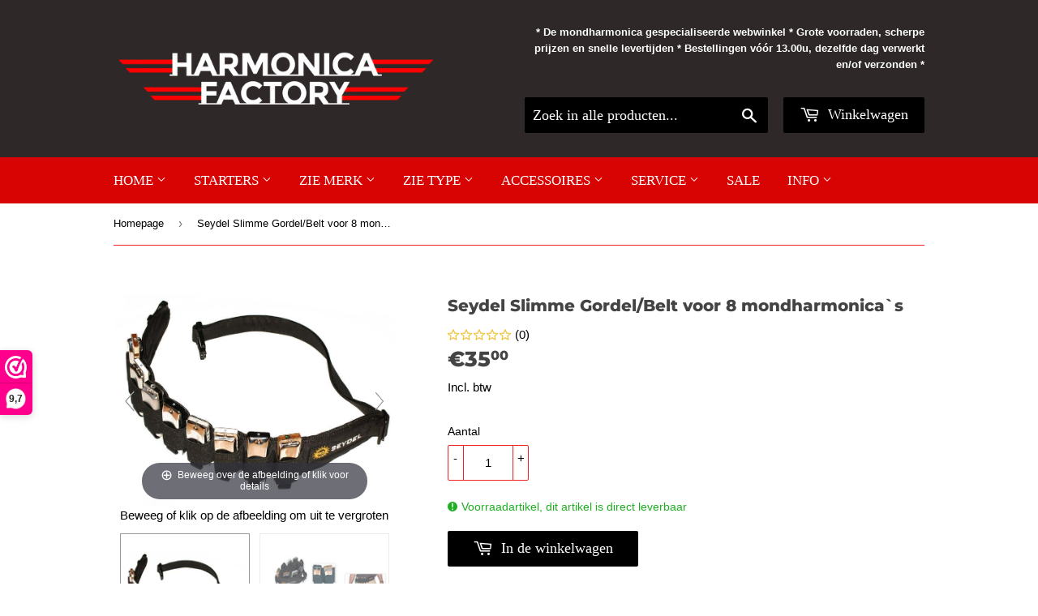

--- FILE ---
content_type: text/html; charset=utf-8
request_url: https://www.harmonicafactory.nl/products/seydel-slimme-gordel-voor-8-harmonica-s
body_size: 29956
content:
<!doctype html>
<html class="no-touch no-js" lang="nl">
<head>
<meta name="smart-seo-integrated" content="true" /><title>Seydel Slimme Gordel voor 8 Harmonica`s</title>
<meta name="description" content="Mondharmonica&#39;s mee voor onderweg of om tijdens een show te dragen! De mondharmonica riem is zeer goed gestoffeerd en is passend voor 8 Blues mondharmonica&#39;s!" />
<meta name="smartseo-keyword" content="" />
<meta name="smartseo-timestamp" content="16235105794686824" />
<!--JSON-LD data generated by Smart SEO-->
<script type="application/ld+json">
    {
        "@context": "http://schema.org/",
        "@type": "Product",
        "url": "https://www.harmonicafactory.nl/products/seydel-slimme-gordel-voor-8-harmonica-s",
        "name": "Seydel Slimme Gordel voor 8 Harmonica`s",
        "image": "https://www.harmonicafactory.nl/cdn/shop/products/SmartBelt_medium_91_1_93.jpg?v=1642040030",
        "description": "Mondharmonica&#39;s mee voor onderweg of om tijdens een show te dragen! De mondharmonica riem is zeer goed gestoffeerd en is passend voor 8 Blues mondharmonica&#39;s!",
        "brand": {
            "name": "SEYDEL"
        },
        "sku": "SEY930000",
        "mpn": "SEY930000",
        "weight": "0.2kg",
        "offers": [
            {
                "@type": "Offer",
                "priceCurrency": "EUR",
                "price": "35.00",
                "priceValidUntil": "2026-04-21",
                "availability": "http://schema.org/InStock",
                "itemCondition": "http://schema.org/NewCondition",
                "sku": "SEY930000",
                "url": "https://www.harmonicafactory.nl/products/seydel-slimme-gordel-voor-8-harmonica-s?variant=37785954910400",
                "seller": {
                    "@type": "Organization",
                    "name": "Harmonicafactory"
                }
            }]
    }
</script><!--JSON-LD data generated by Smart SEO-->
<script type="application/ld+json">
    {
        "@context": "http://schema.org",
        "@type": "BreadcrumbList",
        "itemListElement": [
            {
                "@type": "ListItem",
                "position": 1,
                "item": {
                    "@type": "Website",
                    "@id": "https://www.harmonicafactory.nl",
                    "name": "Homepage"
                }
            },
            {
                "@type": "ListItem",
                "position": 2,
                "item": {
                    "@type": "WebPage",
                    "@id": "https://www.harmonicafactory.nl/products/seydel-slimme-gordel-voor-8-harmonica-s",
                    "name": "Seydel Slimme Gordel/Belt voor 8 mondharmonica`s"
                }
            }
        ]
    }
</script>
<!--JSON-LD data generated by Smart SEO-->
<script type="application/ld+json">
    {
        "@context": "https://schema.org",
        "@type": "Store",
        "name": "Harmonicafactory",
        "url": "https://www.harmonicafactory.nl",
        "description": "Ontdek Hohner &amp; Seydel mondharmonica&#39;s! Blues, diatonisch of chromatisch, grote voorraden, scherpe prijzen, snelle levering. Bekijk het assortiment!",
        "logo": "https://cdn.shopify.com/s/files/1/0515/0919/9040/files/HARMONICA_FACTORY_2021_Zwart_JPG.jpg?v=1647517837",
        "image": "https://cdn.shopify.com/s/files/1/0515/0919/9040/files/HARMONICA_FACTORY_2021_Zwart_JPG.jpg?v=1647517837",
        "sameAs": ["https://www.facebook.com/Harmonicafactory-101060058636536","https://www.instagram.com/harmonicafactory/"],
        "hasMap": "https://www.google.com/maps/@,,16z",
        "address": {
            "@type": "PostalAddress",
            "streetAddress": "Lottinge 52",
            "addressLocality": "Vries",
            "postalCode": "9481 GZ",
            "addressCountry": "Nederland"
        },
        "priceRange": "15-750",
        "telephone": "0618255186"
    }
</script><script>(function(H){H.className=H.className.replace(/\bno-js\b/,'js')})(document.documentElement)</script>
  <!-- Basic page needs ================================================== -->
  <meta charset="utf-8">
  <meta http-equiv="X-UA-Compatible" content="IE=edge,chrome=1">

  
  <link rel="shortcut icon" href="//www.harmonicafactory.nl/cdn/shop/files/favocon2_32x32.png?v=1664290334" type="image/png" />
  

  <!-- Title and description ================================================== -->

  <!-- Product meta ================================================== -->
  <!-- /snippets/social-meta-tags.liquid -->




<meta property="og:site_name" content="Harmonicafactory">
<meta property="og:url" content="https://www.harmonicafactory.nl/products/seydel-slimme-gordel-voor-8-harmonica-s">
<meta property="og:title" content="Seydel Slimme Gordel/Belt voor 8 mondharmonica`s">
<meta property="og:type" content="product">
<meta property="og:description" content="Neem mondharmonica&#39;s mee voor onderweg of om tijdens een show te dragen!Levertijd: ca. 1 werkdagDe mondharmonica-riem is zeer goed gestoffeerd en is passend voor 8 bluesharp/ diatonische mondharmonica&#39;s - hij is zeer licht en handig.Minder dan 200 g (netto), lengte verstelbaar tussen 60 en 135 cm in omtrek!          co">

  <meta property="og:price:amount" content="35,00">
  <meta property="og:price:currency" content="EUR">

<meta property="og:image" content="http://www.harmonicafactory.nl/cdn/shop/products/SmartBelt_medium_91_1_93_1200x1200.jpg?v=1642040030"><meta property="og:image" content="http://www.harmonicafactory.nl/cdn/shop/products/P6151166__91_1_93_1200x1200.jpg?v=1642040039">
<meta property="og:image:secure_url" content="https://www.harmonicafactory.nl/cdn/shop/products/SmartBelt_medium_91_1_93_1200x1200.jpg?v=1642040030"><meta property="og:image:secure_url" content="https://www.harmonicafactory.nl/cdn/shop/products/P6151166__91_1_93_1200x1200.jpg?v=1642040039">


<meta name="twitter:card" content="summary_large_image">
<meta name="twitter:title" content="Seydel Slimme Gordel/Belt voor 8 mondharmonica`s">
<meta name="twitter:description" content="Neem mondharmonica&#39;s mee voor onderweg of om tijdens een show te dragen!Levertijd: ca. 1 werkdagDe mondharmonica-riem is zeer goed gestoffeerd en is passend voor 8 bluesharp/ diatonische mondharmonica&#39;s - hij is zeer licht en handig.Minder dan 200 g (netto), lengte verstelbaar tussen 60 en 135 cm in omtrek!          co">


  <!-- Helpers ================================================== -->
  <link rel="canonical" href="https://www.harmonicafactory.nl/products/seydel-slimme-gordel-voor-8-harmonica-s">
  <meta name="viewport" content="width=device-width,initial-scale=1">

  <!-- CSS ================================================== -->
  <link href="//www.harmonicafactory.nl/cdn/shop/t/2/assets/theme.scss.css?v=131347583532764638251768901861" rel="stylesheet" type="text/css" media="all" />

  <!-- Header hook for plugins ================================================== -->
  <script>var EWD_ULB_Options = {"Custom_CSS":"          ","Add_Lightbox":["galleries_main","galleries_any","all_youtube"],"Image_Class_List":"","Image_Selector_List":"","Background_Close":"true","Gallery_Loop":"true","Show_Thumbnails":"none","Start_Autoplay":"false","Autoplay_Interval":"5000","Hide_On_Mobile":["title","description","thumbnails"],"Min_Height":"0","Min_Width":"0","Transition_Type":"ewd-ulb-horizontal-slide","Top_Right_Controls":["exit"],"Top_Left_Controls":["zoom","zoom_out"],"Bottom_Right_Controls":["slide_counter"],"Bottom_Left_Controls":null,"Arrow":"g","Icon_Set":"a","Styling_Title_Font":"","Styling_Title_Font_Size":"","Styling_Title_Font_Color":"","Styling_Description_Font":"","Styling_Description_Font_Size":"","Styling_Description_Font_Color":"","Styling_Arrow_Size":"","Styling_Arrow_Color":"","Styling_Arrow_Background_Color":"","Styling_Arrow_Background_Opacity":"","Styling_Arrow_Background_Hover_Opacity":"","Styling_Icon_Size":"","Styling_Icon_Color":"","Styling_Background_Overlay_Color":"","Styling_Background_Overlay_Opacity":"","Styling_Toolbar_Color":"","Styling_Toolbar_Opacity":"","Styling_Image_Overlay_Color":"","Styling_Image_Overlay_Opacity":"","Styling_Thumbnail_Bar_Color":"","Styling_Thumbnail_Bar_Opacity":"","Styling_Thumbnail_Scroll_Arrow_Color":"","Styling_Active_Thumbnail_Border_Color":"","Shop":"factory21trading.myshopify.com"};
</script> 
 <script>window.performance && window.performance.mark && window.performance.mark('shopify.content_for_header.start');</script><meta name="google-site-verification" content="N-fKqmpaKmY_accgW20bSEGUiKezYZL3STI1TKXLFxs">
<meta id="shopify-digital-wallet" name="shopify-digital-wallet" content="/51509199040/digital_wallets/dialog">
<meta name="shopify-checkout-api-token" content="f752d95c4a13005ba945e1511b125279">
<link rel="alternate" type="application/json+oembed" href="https://www.harmonicafactory.nl/products/seydel-slimme-gordel-voor-8-harmonica-s.oembed">
<script async="async" src="/checkouts/internal/preloads.js?locale=nl-NL"></script>
<script id="apple-pay-shop-capabilities" type="application/json">{"shopId":51509199040,"countryCode":"NL","currencyCode":"EUR","merchantCapabilities":["supports3DS"],"merchantId":"gid:\/\/shopify\/Shop\/51509199040","merchantName":"Harmonicafactory","requiredBillingContactFields":["postalAddress","email"],"requiredShippingContactFields":["postalAddress","email"],"shippingType":"shipping","supportedNetworks":["visa","maestro","masterCard","amex"],"total":{"type":"pending","label":"Harmonicafactory","amount":"1.00"},"shopifyPaymentsEnabled":true,"supportsSubscriptions":true}</script>
<script id="shopify-features" type="application/json">{"accessToken":"f752d95c4a13005ba945e1511b125279","betas":["rich-media-storefront-analytics"],"domain":"www.harmonicafactory.nl","predictiveSearch":true,"shopId":51509199040,"locale":"nl"}</script>
<script>var Shopify = Shopify || {};
Shopify.shop = "factory21trading.myshopify.com";
Shopify.locale = "nl";
Shopify.currency = {"active":"EUR","rate":"1.0"};
Shopify.country = "NL";
Shopify.theme = {"name":"Supply","id":116084113600,"schema_name":"Supply","schema_version":"9.2.0","theme_store_id":679,"role":"main"};
Shopify.theme.handle = "null";
Shopify.theme.style = {"id":null,"handle":null};
Shopify.cdnHost = "www.harmonicafactory.nl/cdn";
Shopify.routes = Shopify.routes || {};
Shopify.routes.root = "/";</script>
<script type="module">!function(o){(o.Shopify=o.Shopify||{}).modules=!0}(window);</script>
<script>!function(o){function n(){var o=[];function n(){o.push(Array.prototype.slice.apply(arguments))}return n.q=o,n}var t=o.Shopify=o.Shopify||{};t.loadFeatures=n(),t.autoloadFeatures=n()}(window);</script>
<script id="shop-js-analytics" type="application/json">{"pageType":"product"}</script>
<script defer="defer" async type="module" src="//www.harmonicafactory.nl/cdn/shopifycloud/shop-js/modules/v2/client.init-shop-cart-sync_temwk-5i.nl.esm.js"></script>
<script defer="defer" async type="module" src="//www.harmonicafactory.nl/cdn/shopifycloud/shop-js/modules/v2/chunk.common_CCZ-xm-Q.esm.js"></script>
<script type="module">
  await import("//www.harmonicafactory.nl/cdn/shopifycloud/shop-js/modules/v2/client.init-shop-cart-sync_temwk-5i.nl.esm.js");
await import("//www.harmonicafactory.nl/cdn/shopifycloud/shop-js/modules/v2/chunk.common_CCZ-xm-Q.esm.js");

  window.Shopify.SignInWithShop?.initShopCartSync?.({"fedCMEnabled":true,"windoidEnabled":true});

</script>
<script>(function() {
  var isLoaded = false;
  function asyncLoad() {
    if (isLoaded) return;
    isLoaded = true;
    var urls = ["https:\/\/www.webwinkelkeur.nl\/apps\/shopify\/script.php?shop=factory21trading.myshopify.com","\/\/cdn.shopify.com\/proxy\/1b08fe0763cea606184b5062fd64b390bfa26835d8791c5de769c9e219846e8e\/shopify-script-tags.s3.eu-west-1.amazonaws.com\/smartseo\/instantpage.js?shop=factory21trading.myshopify.com\u0026sp-cache-control=cHVibGljLCBtYXgtYWdlPTkwMA"];
    for (var i = 0; i < urls.length; i++) {
      var s = document.createElement('script');
      s.type = 'text/javascript';
      s.async = true;
      s.src = urls[i];
      var x = document.getElementsByTagName('script')[0];
      x.parentNode.insertBefore(s, x);
    }
  };
  if(window.attachEvent) {
    window.attachEvent('onload', asyncLoad);
  } else {
    window.addEventListener('load', asyncLoad, false);
  }
})();</script>
<script id="__st">var __st={"a":51509199040,"offset":3600,"reqid":"bd6d4262-af5d-4efb-b89b-cc12bac4a5f0-1768985128","pageurl":"www.harmonicafactory.nl\/products\/seydel-slimme-gordel-voor-8-harmonica-s","u":"341f944d64fa","p":"product","rtyp":"product","rid":6126544453824};</script>
<script>window.ShopifyPaypalV4VisibilityTracking = true;</script>
<script id="captcha-bootstrap">!function(){'use strict';const t='contact',e='account',n='new_comment',o=[[t,t],['blogs',n],['comments',n],[t,'customer']],c=[[e,'customer_login'],[e,'guest_login'],[e,'recover_customer_password'],[e,'create_customer']],r=t=>t.map((([t,e])=>`form[action*='/${t}']:not([data-nocaptcha='true']) input[name='form_type'][value='${e}']`)).join(','),a=t=>()=>t?[...document.querySelectorAll(t)].map((t=>t.form)):[];function s(){const t=[...o],e=r(t);return a(e)}const i='password',u='form_key',d=['recaptcha-v3-token','g-recaptcha-response','h-captcha-response',i],f=()=>{try{return window.sessionStorage}catch{return}},m='__shopify_v',_=t=>t.elements[u];function p(t,e,n=!1){try{const o=window.sessionStorage,c=JSON.parse(o.getItem(e)),{data:r}=function(t){const{data:e,action:n}=t;return t[m]||n?{data:e,action:n}:{data:t,action:n}}(c);for(const[e,n]of Object.entries(r))t.elements[e]&&(t.elements[e].value=n);n&&o.removeItem(e)}catch(o){console.error('form repopulation failed',{error:o})}}const l='form_type',E='cptcha';function T(t){t.dataset[E]=!0}const w=window,h=w.document,L='Shopify',v='ce_forms',y='captcha';let A=!1;((t,e)=>{const n=(g='f06e6c50-85a8-45c8-87d0-21a2b65856fe',I='https://cdn.shopify.com/shopifycloud/storefront-forms-hcaptcha/ce_storefront_forms_captcha_hcaptcha.v1.5.2.iife.js',D={infoText:'Beschermd door hCaptcha',privacyText:'Privacy',termsText:'Voorwaarden'},(t,e,n)=>{const o=w[L][v],c=o.bindForm;if(c)return c(t,g,e,D).then(n);var r;o.q.push([[t,g,e,D],n]),r=I,A||(h.body.append(Object.assign(h.createElement('script'),{id:'captcha-provider',async:!0,src:r})),A=!0)});var g,I,D;w[L]=w[L]||{},w[L][v]=w[L][v]||{},w[L][v].q=[],w[L][y]=w[L][y]||{},w[L][y].protect=function(t,e){n(t,void 0,e),T(t)},Object.freeze(w[L][y]),function(t,e,n,w,h,L){const[v,y,A,g]=function(t,e,n){const i=e?o:[],u=t?c:[],d=[...i,...u],f=r(d),m=r(i),_=r(d.filter((([t,e])=>n.includes(e))));return[a(f),a(m),a(_),s()]}(w,h,L),I=t=>{const e=t.target;return e instanceof HTMLFormElement?e:e&&e.form},D=t=>v().includes(t);t.addEventListener('submit',(t=>{const e=I(t);if(!e)return;const n=D(e)&&!e.dataset.hcaptchaBound&&!e.dataset.recaptchaBound,o=_(e),c=g().includes(e)&&(!o||!o.value);(n||c)&&t.preventDefault(),c&&!n&&(function(t){try{if(!f())return;!function(t){const e=f();if(!e)return;const n=_(t);if(!n)return;const o=n.value;o&&e.removeItem(o)}(t);const e=Array.from(Array(32),(()=>Math.random().toString(36)[2])).join('');!function(t,e){_(t)||t.append(Object.assign(document.createElement('input'),{type:'hidden',name:u})),t.elements[u].value=e}(t,e),function(t,e){const n=f();if(!n)return;const o=[...t.querySelectorAll(`input[type='${i}']`)].map((({name:t})=>t)),c=[...d,...o],r={};for(const[a,s]of new FormData(t).entries())c.includes(a)||(r[a]=s);n.setItem(e,JSON.stringify({[m]:1,action:t.action,data:r}))}(t,e)}catch(e){console.error('failed to persist form',e)}}(e),e.submit())}));const S=(t,e)=>{t&&!t.dataset[E]&&(n(t,e.some((e=>e===t))),T(t))};for(const o of['focusin','change'])t.addEventListener(o,(t=>{const e=I(t);D(e)&&S(e,y())}));const B=e.get('form_key'),M=e.get(l),P=B&&M;t.addEventListener('DOMContentLoaded',(()=>{const t=y();if(P)for(const e of t)e.elements[l].value===M&&p(e,B);[...new Set([...A(),...v().filter((t=>'true'===t.dataset.shopifyCaptcha))])].forEach((e=>S(e,t)))}))}(h,new URLSearchParams(w.location.search),n,t,e,['guest_login'])})(!0,!0)}();</script>
<script integrity="sha256-4kQ18oKyAcykRKYeNunJcIwy7WH5gtpwJnB7kiuLZ1E=" data-source-attribution="shopify.loadfeatures" defer="defer" src="//www.harmonicafactory.nl/cdn/shopifycloud/storefront/assets/storefront/load_feature-a0a9edcb.js" crossorigin="anonymous"></script>
<script data-source-attribution="shopify.dynamic_checkout.dynamic.init">var Shopify=Shopify||{};Shopify.PaymentButton=Shopify.PaymentButton||{isStorefrontPortableWallets:!0,init:function(){window.Shopify.PaymentButton.init=function(){};var t=document.createElement("script");t.src="https://www.harmonicafactory.nl/cdn/shopifycloud/portable-wallets/latest/portable-wallets.nl.js",t.type="module",document.head.appendChild(t)}};
</script>
<script data-source-attribution="shopify.dynamic_checkout.buyer_consent">
  function portableWalletsHideBuyerConsent(e){var t=document.getElementById("shopify-buyer-consent"),n=document.getElementById("shopify-subscription-policy-button");t&&n&&(t.classList.add("hidden"),t.setAttribute("aria-hidden","true"),n.removeEventListener("click",e))}function portableWalletsShowBuyerConsent(e){var t=document.getElementById("shopify-buyer-consent"),n=document.getElementById("shopify-subscription-policy-button");t&&n&&(t.classList.remove("hidden"),t.removeAttribute("aria-hidden"),n.addEventListener("click",e))}window.Shopify?.PaymentButton&&(window.Shopify.PaymentButton.hideBuyerConsent=portableWalletsHideBuyerConsent,window.Shopify.PaymentButton.showBuyerConsent=portableWalletsShowBuyerConsent);
</script>
<script data-source-attribution="shopify.dynamic_checkout.cart.bootstrap">document.addEventListener("DOMContentLoaded",(function(){function t(){return document.querySelector("shopify-accelerated-checkout-cart, shopify-accelerated-checkout")}if(t())Shopify.PaymentButton.init();else{new MutationObserver((function(e,n){t()&&(Shopify.PaymentButton.init(),n.disconnect())})).observe(document.body,{childList:!0,subtree:!0})}}));
</script>
<script id='scb4127' type='text/javascript' async='' src='https://www.harmonicafactory.nl/cdn/shopifycloud/privacy-banner/storefront-banner.js'></script><link id="shopify-accelerated-checkout-styles" rel="stylesheet" media="screen" href="https://www.harmonicafactory.nl/cdn/shopifycloud/portable-wallets/latest/accelerated-checkout-backwards-compat.css" crossorigin="anonymous">
<style id="shopify-accelerated-checkout-cart">
        #shopify-buyer-consent {
  margin-top: 1em;
  display: inline-block;
  width: 100%;
}

#shopify-buyer-consent.hidden {
  display: none;
}

#shopify-subscription-policy-button {
  background: none;
  border: none;
  padding: 0;
  text-decoration: underline;
  font-size: inherit;
  cursor: pointer;
}

#shopify-subscription-policy-button::before {
  box-shadow: none;
}

      </style>

<script>window.performance && window.performance.mark && window.performance.mark('shopify.content_for_header.end');</script>

  
  

  <script src="//www.harmonicafactory.nl/cdn/shop/t/2/assets/jquery-2.2.3.min.js?v=58211863146907186831606482748" type="text/javascript"></script>

  <script src="//www.harmonicafactory.nl/cdn/shop/t/2/assets/lazysizes.min.js?v=8147953233334221341606482748" async="async"></script>
  <script src="//www.harmonicafactory.nl/cdn/shop/t/2/assets/vendor.js?v=106177282645720727331606482751" defer="defer"></script>
  <script src="//www.harmonicafactory.nl/cdn/shop/t/2/assets/theme.js?v=77874387194629560081671454233" defer="defer"></script>


 <!-- Google Webmaster Tools Site Verification -->
<meta name="google-site-verification" content="N-fKqmpaKmY_accgW20bSEGUiKezYZL3STI1TKXLFxs" />

	
    
    
    
    <script src="//www.harmonicafactory.nl/cdn/shop/t/2/assets/magiczoomplus.js?v=84877545173711301801679827134" type="text/javascript"></script>
    <link href="//www.harmonicafactory.nl/cdn/shop/t/2/assets/magiczoomplus.css?v=128205318060197735231679755000" rel="stylesheet" type="text/css" media="all" />
    
    <link href="//www.harmonicafactory.nl/cdn/shop/t/2/assets/magiczoomplus.additional.css?v=33148225730106511741679755004" rel="stylesheet" type="text/css" media="all" />
    <script type="text/javascript">
    mzOptions = {
		'zoomWidth':'auto',
		'zoomHeight':'auto',
		'zoomPosition':'right',
		'zoomDistance':15,
		'selectorTrigger':'click',
		'transitionEffect':true,
		'zoomMode':'zoom',
		'zoomOn':'hover',
		'zoomCaption':'off',
		'upscale':true,
		'variableZoom':false,
		'smoothing':true,
		'expand':'window',
		'expandZoomMode':'zoom',
		'expandZoomOn':'click',
		'expandCaption':true,
		'closeOnClickOutside':true,
		'hint':'once',
		'textHoverZoomHint':'Beweeg over de afbeelding of klik voor details',
		'textClickZoomHint':'Klik om afbeelding uit te vergroten!',
		'textExpandHint':'Klik om te vergroten',
		'textBtnClose':'Sluiten',
		'textBtnNext':'Volgende',
		'textBtnPrev':'Vorige',
		'lazyZoom':false,
		'rightClick':false
    }
    mzMobileOptions = {
		'zoomMode':'magnifier',
		'textHoverZoomHint':'Klik om te vergroten',
		'textClickZoomHint':'Dubbel klik om te vergroten',
		'textExpandHint':'klik om te vergroten'
    }
    
    </script>
    
    
    
    <script src="//www.harmonicafactory.nl/cdn/shop/t/2/assets/magiczoomplus.sirv.js?v=175298029713875083631679755003" type="text/javascript"></script>
    

<!-- BEGIN app block: shopify://apps/webwinkelkeur/blocks/sidebar/c3ac2bcb-63f1-40d3-9622-f307cd559ad3 -->
    <script>
        (function (n, r) {
            var e = document.createElement("script");
            e.async = !0, e.src = n + "/sidebar.js?id=" + r + "&c=" + c(10, r);
            var t = document.getElementsByTagName("script")[0];
            t.parentNode.insertBefore(e, t);

            function c(s, i) {
                var o = Date.now(), a = s * 6e4, _ = (Math.sin(i) || 0) * a;
                return Math.floor((o + _) / a)
            }
        })("https://dashboard.webwinkelkeur.nl", 1212535);
    </script>


<!-- END app block --><!-- BEGIN app block: shopify://apps/smart-seo/blocks/smartseo/7b0a6064-ca2e-4392-9a1d-8c43c942357b --><meta name="smart-seo-integrated" content="true" /><!-- metatagsSavedToSEOFields: false --><!-- BEGIN app snippet: smartseo.custom.schemas.jsonld --><!-- END app snippet --><!-- BEGIN app snippet: smartseo.product.metatags --><!-- product_seo_template_metafield:  --><title>Seydel Slimme Gordel voor 8 Harmonica`s</title>
<meta name="description" content="Mondharmonica&#39;s mee voor onderweg of om tijdens een show te dragen! De mondharmonica riem is zeer goed gestoffeerd en is passend voor 8 Blues mondharmonica&#39;s!" />
<meta name="smartseo-timestamp" content="16235105794686824" /><!-- END app snippet --><!-- BEGIN app snippet: smartseo.product.jsonld -->


<!--JSON-LD data generated by Smart SEO-->
<script type="application/ld+json">
    {
        "@context": "https://schema.org/",
        "@type":"Product",
        "url": "https://www.harmonicafactory.nl/products/seydel-slimme-gordel-voor-8-harmonica-s",
        "name": "Seydel Slimme Gordel/Belt voor 8 mondharmonica`s",
        "image": "https://www.harmonicafactory.nl/cdn/shop/products/SmartBelt_medium_91_1_93.jpg?v=1642040030",
        "description": "Neem mondharmonica&#39;s mee voor onderweg of om tijdens een show te dragen!Levertijd: ca. 1 werkdagDe mondharmonica-riem is zeer goed gestoffeerd en is passend voor 8 bluesharp/ diatonische mondharmonica&#39;s - hij is zeer licht en handig.Minder dan 200 g (netto), lengte verstelbaar tussen 60 e...",
        "brand": {
            "@type": "Brand",
            "name": "SEYDEL"
        },
        "sku": "SEY930000",
        "mpn": "SEY930000",
        "weight": "0.2kg","offers": [
                    {
                        "@type": "Offer",
                        "priceCurrency": "EUR",
                        "price": "35.00",
                        "priceValidUntil": "2026-04-21",
                        "availability": "https://schema.org/InStock",
                        "itemCondition": "https://schema.org/NewCondition",
                        "sku": "SEY930000",
                        "url": "https://www.harmonicafactory.nl/products/seydel-slimme-gordel-voor-8-harmonica-s?variant=37785954910400",
                        "seller": {
    "@context": "https://schema.org",
    "@type": "Organization",
    "name": "Harmonicafactory",
    "description": "De webwinkel in Nederland&amp;België gespecialiseerd in mondharmonica&#39;s. Vele topmerken zoals; Seydel, Hohner, Suzuki, Lee oskar en Tombo.",
    "logo": "https://cdn.shopify.com/s/files/1/0515/0919/9040/files/HARMONICA_FACTORY_2021_Zwart_JPG.jpg?v=1647517837",
    "image": "https://cdn.shopify.com/s/files/1/0515/0919/9040/files/HARMONICA_FACTORY_2021_Zwart_JPG.jpg?v=1647517837"}
                    }
        ]}
</script><!-- END app snippet --><!-- BEGIN app snippet: smartseo.breadcrumbs.jsonld --><!--JSON-LD data generated by Smart SEO-->
<script type="application/ld+json">
    {
        "@context": "https://schema.org",
        "@type": "BreadcrumbList",
        "itemListElement": [
            {
                "@type": "ListItem",
                "position": 1,
                "item": {
                    "@type": "Website",
                    "@id": "https://www.harmonicafactory.nl",
                    "name": "Home"
                }
            },
            {
                "@type": "ListItem",
                "position": 2,
                "item": {
                    "@type": "WebPage",
                    "@id": "https://www.harmonicafactory.nl/products/seydel-slimme-gordel-voor-8-harmonica-s",
                    "name": "Seydel Slimme Gordel/Belt voor 8 mondharmonica`s"
                }
            }
        ]
    }
</script><!-- END app snippet --><!-- END app block --><script src="https://cdn.shopify.com/extensions/55fefd76-35ff-4656-98b5-29ebc814b57d/tydal-reviews-21/assets/rev-app-embed.js" type="text/javascript" defer="defer"></script>
<link href="https://monorail-edge.shopifysvc.com" rel="dns-prefetch">
<script>(function(){if ("sendBeacon" in navigator && "performance" in window) {try {var session_token_from_headers = performance.getEntriesByType('navigation')[0].serverTiming.find(x => x.name == '_s').description;} catch {var session_token_from_headers = undefined;}var session_cookie_matches = document.cookie.match(/_shopify_s=([^;]*)/);var session_token_from_cookie = session_cookie_matches && session_cookie_matches.length === 2 ? session_cookie_matches[1] : "";var session_token = session_token_from_headers || session_token_from_cookie || "";function handle_abandonment_event(e) {var entries = performance.getEntries().filter(function(entry) {return /monorail-edge.shopifysvc.com/.test(entry.name);});if (!window.abandonment_tracked && entries.length === 0) {window.abandonment_tracked = true;var currentMs = Date.now();var navigation_start = performance.timing.navigationStart;var payload = {shop_id: 51509199040,url: window.location.href,navigation_start,duration: currentMs - navigation_start,session_token,page_type: "product"};window.navigator.sendBeacon("https://monorail-edge.shopifysvc.com/v1/produce", JSON.stringify({schema_id: "online_store_buyer_site_abandonment/1.1",payload: payload,metadata: {event_created_at_ms: currentMs,event_sent_at_ms: currentMs}}));}}window.addEventListener('pagehide', handle_abandonment_event);}}());</script>
<script id="web-pixels-manager-setup">(function e(e,d,r,n,o){if(void 0===o&&(o={}),!Boolean(null===(a=null===(i=window.Shopify)||void 0===i?void 0:i.analytics)||void 0===a?void 0:a.replayQueue)){var i,a;window.Shopify=window.Shopify||{};var t=window.Shopify;t.analytics=t.analytics||{};var s=t.analytics;s.replayQueue=[],s.publish=function(e,d,r){return s.replayQueue.push([e,d,r]),!0};try{self.performance.mark("wpm:start")}catch(e){}var l=function(){var e={modern:/Edge?\/(1{2}[4-9]|1[2-9]\d|[2-9]\d{2}|\d{4,})\.\d+(\.\d+|)|Firefox\/(1{2}[4-9]|1[2-9]\d|[2-9]\d{2}|\d{4,})\.\d+(\.\d+|)|Chrom(ium|e)\/(9{2}|\d{3,})\.\d+(\.\d+|)|(Maci|X1{2}).+ Version\/(15\.\d+|(1[6-9]|[2-9]\d|\d{3,})\.\d+)([,.]\d+|)( \(\w+\)|)( Mobile\/\w+|) Safari\/|Chrome.+OPR\/(9{2}|\d{3,})\.\d+\.\d+|(CPU[ +]OS|iPhone[ +]OS|CPU[ +]iPhone|CPU IPhone OS|CPU iPad OS)[ +]+(15[._]\d+|(1[6-9]|[2-9]\d|\d{3,})[._]\d+)([._]\d+|)|Android:?[ /-](13[3-9]|1[4-9]\d|[2-9]\d{2}|\d{4,})(\.\d+|)(\.\d+|)|Android.+Firefox\/(13[5-9]|1[4-9]\d|[2-9]\d{2}|\d{4,})\.\d+(\.\d+|)|Android.+Chrom(ium|e)\/(13[3-9]|1[4-9]\d|[2-9]\d{2}|\d{4,})\.\d+(\.\d+|)|SamsungBrowser\/([2-9]\d|\d{3,})\.\d+/,legacy:/Edge?\/(1[6-9]|[2-9]\d|\d{3,})\.\d+(\.\d+|)|Firefox\/(5[4-9]|[6-9]\d|\d{3,})\.\d+(\.\d+|)|Chrom(ium|e)\/(5[1-9]|[6-9]\d|\d{3,})\.\d+(\.\d+|)([\d.]+$|.*Safari\/(?![\d.]+ Edge\/[\d.]+$))|(Maci|X1{2}).+ Version\/(10\.\d+|(1[1-9]|[2-9]\d|\d{3,})\.\d+)([,.]\d+|)( \(\w+\)|)( Mobile\/\w+|) Safari\/|Chrome.+OPR\/(3[89]|[4-9]\d|\d{3,})\.\d+\.\d+|(CPU[ +]OS|iPhone[ +]OS|CPU[ +]iPhone|CPU IPhone OS|CPU iPad OS)[ +]+(10[._]\d+|(1[1-9]|[2-9]\d|\d{3,})[._]\d+)([._]\d+|)|Android:?[ /-](13[3-9]|1[4-9]\d|[2-9]\d{2}|\d{4,})(\.\d+|)(\.\d+|)|Mobile Safari.+OPR\/([89]\d|\d{3,})\.\d+\.\d+|Android.+Firefox\/(13[5-9]|1[4-9]\d|[2-9]\d{2}|\d{4,})\.\d+(\.\d+|)|Android.+Chrom(ium|e)\/(13[3-9]|1[4-9]\d|[2-9]\d{2}|\d{4,})\.\d+(\.\d+|)|Android.+(UC? ?Browser|UCWEB|U3)[ /]?(15\.([5-9]|\d{2,})|(1[6-9]|[2-9]\d|\d{3,})\.\d+)\.\d+|SamsungBrowser\/(5\.\d+|([6-9]|\d{2,})\.\d+)|Android.+MQ{2}Browser\/(14(\.(9|\d{2,})|)|(1[5-9]|[2-9]\d|\d{3,})(\.\d+|))(\.\d+|)|K[Aa][Ii]OS\/(3\.\d+|([4-9]|\d{2,})\.\d+)(\.\d+|)/},d=e.modern,r=e.legacy,n=navigator.userAgent;return n.match(d)?"modern":n.match(r)?"legacy":"unknown"}(),u="modern"===l?"modern":"legacy",c=(null!=n?n:{modern:"",legacy:""})[u],f=function(e){return[e.baseUrl,"/wpm","/b",e.hashVersion,"modern"===e.buildTarget?"m":"l",".js"].join("")}({baseUrl:d,hashVersion:r,buildTarget:u}),m=function(e){var d=e.version,r=e.bundleTarget,n=e.surface,o=e.pageUrl,i=e.monorailEndpoint;return{emit:function(e){var a=e.status,t=e.errorMsg,s=(new Date).getTime(),l=JSON.stringify({metadata:{event_sent_at_ms:s},events:[{schema_id:"web_pixels_manager_load/3.1",payload:{version:d,bundle_target:r,page_url:o,status:a,surface:n,error_msg:t},metadata:{event_created_at_ms:s}}]});if(!i)return console&&console.warn&&console.warn("[Web Pixels Manager] No Monorail endpoint provided, skipping logging."),!1;try{return self.navigator.sendBeacon.bind(self.navigator)(i,l)}catch(e){}var u=new XMLHttpRequest;try{return u.open("POST",i,!0),u.setRequestHeader("Content-Type","text/plain"),u.send(l),!0}catch(e){return console&&console.warn&&console.warn("[Web Pixels Manager] Got an unhandled error while logging to Monorail."),!1}}}}({version:r,bundleTarget:l,surface:e.surface,pageUrl:self.location.href,monorailEndpoint:e.monorailEndpoint});try{o.browserTarget=l,function(e){var d=e.src,r=e.async,n=void 0===r||r,o=e.onload,i=e.onerror,a=e.sri,t=e.scriptDataAttributes,s=void 0===t?{}:t,l=document.createElement("script"),u=document.querySelector("head"),c=document.querySelector("body");if(l.async=n,l.src=d,a&&(l.integrity=a,l.crossOrigin="anonymous"),s)for(var f in s)if(Object.prototype.hasOwnProperty.call(s,f))try{l.dataset[f]=s[f]}catch(e){}if(o&&l.addEventListener("load",o),i&&l.addEventListener("error",i),u)u.appendChild(l);else{if(!c)throw new Error("Did not find a head or body element to append the script");c.appendChild(l)}}({src:f,async:!0,onload:function(){if(!function(){var e,d;return Boolean(null===(d=null===(e=window.Shopify)||void 0===e?void 0:e.analytics)||void 0===d?void 0:d.initialized)}()){var d=window.webPixelsManager.init(e)||void 0;if(d){var r=window.Shopify.analytics;r.replayQueue.forEach((function(e){var r=e[0],n=e[1],o=e[2];d.publishCustomEvent(r,n,o)})),r.replayQueue=[],r.publish=d.publishCustomEvent,r.visitor=d.visitor,r.initialized=!0}}},onerror:function(){return m.emit({status:"failed",errorMsg:"".concat(f," has failed to load")})},sri:function(e){var d=/^sha384-[A-Za-z0-9+/=]+$/;return"string"==typeof e&&d.test(e)}(c)?c:"",scriptDataAttributes:o}),m.emit({status:"loading"})}catch(e){m.emit({status:"failed",errorMsg:(null==e?void 0:e.message)||"Unknown error"})}}})({shopId: 51509199040,storefrontBaseUrl: "https://www.harmonicafactory.nl",extensionsBaseUrl: "https://extensions.shopifycdn.com/cdn/shopifycloud/web-pixels-manager",monorailEndpoint: "https://monorail-edge.shopifysvc.com/unstable/produce_batch",surface: "storefront-renderer",enabledBetaFlags: ["2dca8a86"],webPixelsConfigList: [{"id":"898531655","configuration":"{\"config\":\"{\\\"pixel_id\\\":\\\"G-73NG6MDQX4\\\",\\\"target_country\\\":\\\"NL\\\",\\\"gtag_events\\\":[{\\\"type\\\":\\\"begin_checkout\\\",\\\"action_label\\\":\\\"G-73NG6MDQX4\\\"},{\\\"type\\\":\\\"search\\\",\\\"action_label\\\":\\\"G-73NG6MDQX4\\\"},{\\\"type\\\":\\\"view_item\\\",\\\"action_label\\\":[\\\"G-73NG6MDQX4\\\",\\\"MC-F885PXM20H\\\"]},{\\\"type\\\":\\\"purchase\\\",\\\"action_label\\\":[\\\"G-73NG6MDQX4\\\",\\\"MC-F885PXM20H\\\"]},{\\\"type\\\":\\\"page_view\\\",\\\"action_label\\\":[\\\"G-73NG6MDQX4\\\",\\\"MC-F885PXM20H\\\"]},{\\\"type\\\":\\\"add_payment_info\\\",\\\"action_label\\\":\\\"G-73NG6MDQX4\\\"},{\\\"type\\\":\\\"add_to_cart\\\",\\\"action_label\\\":\\\"G-73NG6MDQX4\\\"}],\\\"enable_monitoring_mode\\\":false}\"}","eventPayloadVersion":"v1","runtimeContext":"OPEN","scriptVersion":"b2a88bafab3e21179ed38636efcd8a93","type":"APP","apiClientId":1780363,"privacyPurposes":[],"dataSharingAdjustments":{"protectedCustomerApprovalScopes":["read_customer_address","read_customer_email","read_customer_name","read_customer_personal_data","read_customer_phone"]}},{"id":"shopify-app-pixel","configuration":"{}","eventPayloadVersion":"v1","runtimeContext":"STRICT","scriptVersion":"0450","apiClientId":"shopify-pixel","type":"APP","privacyPurposes":["ANALYTICS","MARKETING"]},{"id":"shopify-custom-pixel","eventPayloadVersion":"v1","runtimeContext":"LAX","scriptVersion":"0450","apiClientId":"shopify-pixel","type":"CUSTOM","privacyPurposes":["ANALYTICS","MARKETING"]}],isMerchantRequest: false,initData: {"shop":{"name":"Harmonicafactory","paymentSettings":{"currencyCode":"EUR"},"myshopifyDomain":"factory21trading.myshopify.com","countryCode":"NL","storefrontUrl":"https:\/\/www.harmonicafactory.nl"},"customer":null,"cart":null,"checkout":null,"productVariants":[{"price":{"amount":35.0,"currencyCode":"EUR"},"product":{"title":"Seydel Slimme Gordel\/Belt voor 8 mondharmonica`s","vendor":"SEYDEL","id":"6126544453824","untranslatedTitle":"Seydel Slimme Gordel\/Belt voor 8 mondharmonica`s","url":"\/products\/seydel-slimme-gordel-voor-8-harmonica-s","type":"accessoires"},"id":"37785954910400","image":{"src":"\/\/www.harmonicafactory.nl\/cdn\/shop\/products\/SmartBelt_medium_91_1_93.jpg?v=1642040030"},"sku":"SEY930000","title":"Default Title","untranslatedTitle":"Default Title"}],"purchasingCompany":null},},"https://www.harmonicafactory.nl/cdn","fcfee988w5aeb613cpc8e4bc33m6693e112",{"modern":"","legacy":""},{"shopId":"51509199040","storefrontBaseUrl":"https:\/\/www.harmonicafactory.nl","extensionBaseUrl":"https:\/\/extensions.shopifycdn.com\/cdn\/shopifycloud\/web-pixels-manager","surface":"storefront-renderer","enabledBetaFlags":"[\"2dca8a86\"]","isMerchantRequest":"false","hashVersion":"fcfee988w5aeb613cpc8e4bc33m6693e112","publish":"custom","events":"[[\"page_viewed\",{}],[\"product_viewed\",{\"productVariant\":{\"price\":{\"amount\":35.0,\"currencyCode\":\"EUR\"},\"product\":{\"title\":\"Seydel Slimme Gordel\/Belt voor 8 mondharmonica`s\",\"vendor\":\"SEYDEL\",\"id\":\"6126544453824\",\"untranslatedTitle\":\"Seydel Slimme Gordel\/Belt voor 8 mondharmonica`s\",\"url\":\"\/products\/seydel-slimme-gordel-voor-8-harmonica-s\",\"type\":\"accessoires\"},\"id\":\"37785954910400\",\"image\":{\"src\":\"\/\/www.harmonicafactory.nl\/cdn\/shop\/products\/SmartBelt_medium_91_1_93.jpg?v=1642040030\"},\"sku\":\"SEY930000\",\"title\":\"Default Title\",\"untranslatedTitle\":\"Default Title\"}}]]"});</script><script>
  window.ShopifyAnalytics = window.ShopifyAnalytics || {};
  window.ShopifyAnalytics.meta = window.ShopifyAnalytics.meta || {};
  window.ShopifyAnalytics.meta.currency = 'EUR';
  var meta = {"product":{"id":6126544453824,"gid":"gid:\/\/shopify\/Product\/6126544453824","vendor":"SEYDEL","type":"accessoires","handle":"seydel-slimme-gordel-voor-8-harmonica-s","variants":[{"id":37785954910400,"price":3500,"name":"Seydel Slimme Gordel\/Belt voor 8 mondharmonica`s","public_title":null,"sku":"SEY930000"}],"remote":false},"page":{"pageType":"product","resourceType":"product","resourceId":6126544453824,"requestId":"bd6d4262-af5d-4efb-b89b-cc12bac4a5f0-1768985128"}};
  for (var attr in meta) {
    window.ShopifyAnalytics.meta[attr] = meta[attr];
  }
</script>
<script class="analytics">
  (function () {
    var customDocumentWrite = function(content) {
      var jquery = null;

      if (window.jQuery) {
        jquery = window.jQuery;
      } else if (window.Checkout && window.Checkout.$) {
        jquery = window.Checkout.$;
      }

      if (jquery) {
        jquery('body').append(content);
      }
    };

    var hasLoggedConversion = function(token) {
      if (token) {
        return document.cookie.indexOf('loggedConversion=' + token) !== -1;
      }
      return false;
    }

    var setCookieIfConversion = function(token) {
      if (token) {
        var twoMonthsFromNow = new Date(Date.now());
        twoMonthsFromNow.setMonth(twoMonthsFromNow.getMonth() + 2);

        document.cookie = 'loggedConversion=' + token + '; expires=' + twoMonthsFromNow;
      }
    }

    var trekkie = window.ShopifyAnalytics.lib = window.trekkie = window.trekkie || [];
    if (trekkie.integrations) {
      return;
    }
    trekkie.methods = [
      'identify',
      'page',
      'ready',
      'track',
      'trackForm',
      'trackLink'
    ];
    trekkie.factory = function(method) {
      return function() {
        var args = Array.prototype.slice.call(arguments);
        args.unshift(method);
        trekkie.push(args);
        return trekkie;
      };
    };
    for (var i = 0; i < trekkie.methods.length; i++) {
      var key = trekkie.methods[i];
      trekkie[key] = trekkie.factory(key);
    }
    trekkie.load = function(config) {
      trekkie.config = config || {};
      trekkie.config.initialDocumentCookie = document.cookie;
      var first = document.getElementsByTagName('script')[0];
      var script = document.createElement('script');
      script.type = 'text/javascript';
      script.onerror = function(e) {
        var scriptFallback = document.createElement('script');
        scriptFallback.type = 'text/javascript';
        scriptFallback.onerror = function(error) {
                var Monorail = {
      produce: function produce(monorailDomain, schemaId, payload) {
        var currentMs = new Date().getTime();
        var event = {
          schema_id: schemaId,
          payload: payload,
          metadata: {
            event_created_at_ms: currentMs,
            event_sent_at_ms: currentMs
          }
        };
        return Monorail.sendRequest("https://" + monorailDomain + "/v1/produce", JSON.stringify(event));
      },
      sendRequest: function sendRequest(endpointUrl, payload) {
        // Try the sendBeacon API
        if (window && window.navigator && typeof window.navigator.sendBeacon === 'function' && typeof window.Blob === 'function' && !Monorail.isIos12()) {
          var blobData = new window.Blob([payload], {
            type: 'text/plain'
          });

          if (window.navigator.sendBeacon(endpointUrl, blobData)) {
            return true;
          } // sendBeacon was not successful

        } // XHR beacon

        var xhr = new XMLHttpRequest();

        try {
          xhr.open('POST', endpointUrl);
          xhr.setRequestHeader('Content-Type', 'text/plain');
          xhr.send(payload);
        } catch (e) {
          console.log(e);
        }

        return false;
      },
      isIos12: function isIos12() {
        return window.navigator.userAgent.lastIndexOf('iPhone; CPU iPhone OS 12_') !== -1 || window.navigator.userAgent.lastIndexOf('iPad; CPU OS 12_') !== -1;
      }
    };
    Monorail.produce('monorail-edge.shopifysvc.com',
      'trekkie_storefront_load_errors/1.1',
      {shop_id: 51509199040,
      theme_id: 116084113600,
      app_name: "storefront",
      context_url: window.location.href,
      source_url: "//www.harmonicafactory.nl/cdn/s/trekkie.storefront.cd680fe47e6c39ca5d5df5f0a32d569bc48c0f27.min.js"});

        };
        scriptFallback.async = true;
        scriptFallback.src = '//www.harmonicafactory.nl/cdn/s/trekkie.storefront.cd680fe47e6c39ca5d5df5f0a32d569bc48c0f27.min.js';
        first.parentNode.insertBefore(scriptFallback, first);
      };
      script.async = true;
      script.src = '//www.harmonicafactory.nl/cdn/s/trekkie.storefront.cd680fe47e6c39ca5d5df5f0a32d569bc48c0f27.min.js';
      first.parentNode.insertBefore(script, first);
    };
    trekkie.load(
      {"Trekkie":{"appName":"storefront","development":false,"defaultAttributes":{"shopId":51509199040,"isMerchantRequest":null,"themeId":116084113600,"themeCityHash":"16826327130963498819","contentLanguage":"nl","currency":"EUR","eventMetadataId":"96a69897-0652-472b-a06c-72c10764d171"},"isServerSideCookieWritingEnabled":true,"monorailRegion":"shop_domain","enabledBetaFlags":["65f19447"]},"Session Attribution":{},"S2S":{"facebookCapiEnabled":false,"source":"trekkie-storefront-renderer","apiClientId":580111}}
    );

    var loaded = false;
    trekkie.ready(function() {
      if (loaded) return;
      loaded = true;

      window.ShopifyAnalytics.lib = window.trekkie;

      var originalDocumentWrite = document.write;
      document.write = customDocumentWrite;
      try { window.ShopifyAnalytics.merchantGoogleAnalytics.call(this); } catch(error) {};
      document.write = originalDocumentWrite;

      window.ShopifyAnalytics.lib.page(null,{"pageType":"product","resourceType":"product","resourceId":6126544453824,"requestId":"bd6d4262-af5d-4efb-b89b-cc12bac4a5f0-1768985128","shopifyEmitted":true});

      var match = window.location.pathname.match(/checkouts\/(.+)\/(thank_you|post_purchase)/)
      var token = match? match[1]: undefined;
      if (!hasLoggedConversion(token)) {
        setCookieIfConversion(token);
        window.ShopifyAnalytics.lib.track("Viewed Product",{"currency":"EUR","variantId":37785954910400,"productId":6126544453824,"productGid":"gid:\/\/shopify\/Product\/6126544453824","name":"Seydel Slimme Gordel\/Belt voor 8 mondharmonica`s","price":"35.00","sku":"SEY930000","brand":"SEYDEL","variant":null,"category":"accessoires","nonInteraction":true,"remote":false},undefined,undefined,{"shopifyEmitted":true});
      window.ShopifyAnalytics.lib.track("monorail:\/\/trekkie_storefront_viewed_product\/1.1",{"currency":"EUR","variantId":37785954910400,"productId":6126544453824,"productGid":"gid:\/\/shopify\/Product\/6126544453824","name":"Seydel Slimme Gordel\/Belt voor 8 mondharmonica`s","price":"35.00","sku":"SEY930000","brand":"SEYDEL","variant":null,"category":"accessoires","nonInteraction":true,"remote":false,"referer":"https:\/\/www.harmonicafactory.nl\/products\/seydel-slimme-gordel-voor-8-harmonica-s"});
      }
    });


        var eventsListenerScript = document.createElement('script');
        eventsListenerScript.async = true;
        eventsListenerScript.src = "//www.harmonicafactory.nl/cdn/shopifycloud/storefront/assets/shop_events_listener-3da45d37.js";
        document.getElementsByTagName('head')[0].appendChild(eventsListenerScript);

})();</script>
<script
  defer
  src="https://www.harmonicafactory.nl/cdn/shopifycloud/perf-kit/shopify-perf-kit-3.0.4.min.js"
  data-application="storefront-renderer"
  data-shop-id="51509199040"
  data-render-region="gcp-us-east1"
  data-page-type="product"
  data-theme-instance-id="116084113600"
  data-theme-name="Supply"
  data-theme-version="9.2.0"
  data-monorail-region="shop_domain"
  data-resource-timing-sampling-rate="10"
  data-shs="true"
  data-shs-beacon="true"
  data-shs-export-with-fetch="true"
  data-shs-logs-sample-rate="1"
  data-shs-beacon-endpoint="https://www.harmonicafactory.nl/api/collect"
></script>
</head>

<body id="seydel-slimme-gordel-belt-voor-8-mondharmonica-s" class="template-product">

  <div id="shopify-section-header" class="shopify-section header-section"><header class="site-header" role="banner" data-section-id="header" data-section-type="header-section">
  <div class="wrapper">

    <div class="grid--full">
      <div class="grid-item large--one-half">
        
          <div class="h1 header-logo"  itemtype="http://schema.org/Organization">
        
          
          

          <a href="/" itemprop="url">
            <div class="lazyload__image-wrapper no-js header-logo__image" style="max-width:400px;">
              <div style="padding-top:20.677966101694913%;">
                <img class="lazyload js"
                  data-src="//www.harmonicafactory.nl/cdn/shop/files/HARMONICA_FACTORY_2021_wit_a19be5cf-d623-4e78-a1a5-df7d25b4e20a_{width}x.png?v=1768809195"
                  data-widths="[180, 360, 540, 720, 900, 1080, 1296, 1512, 1728, 2048]"
                  data-aspectratio="4.836065573770492"
                  data-sizes="auto"
                  alt="Harmonicafactory"
                  style="width:400px;">
              </div>
            </div>
            <noscript>
              
              <img src="//www.harmonicafactory.nl/cdn/shop/files/HARMONICA_FACTORY_2021_wit_a19be5cf-d623-4e78-a1a5-df7d25b4e20a_400x.png?v=1768809195"
                srcset="//www.harmonicafactory.nl/cdn/shop/files/HARMONICA_FACTORY_2021_wit_a19be5cf-d623-4e78-a1a5-df7d25b4e20a_400x.png?v=1768809195 1x, //www.harmonicafactory.nl/cdn/shop/files/HARMONICA_FACTORY_2021_wit_a19be5cf-d623-4e78-a1a5-df7d25b4e20a_400x@2x.png?v=1768809195 2x"
                alt="Harmonicafactory"
                itemprop="logo"
                style="max-width:400px;">
            </noscript>
          </a>
          
        
          </div>
        
      </div>

      <div class="grid-item large--one-half text-center large--text-right">
        
          <div class="site-header--text-links">
            
              
                <a href="/pages/verzending">
              

                <p>* De mondharmonica gespecialiseerde webwinkel * Grote voorraden, scherpe prijzen en snelle levertijden * Bestellingen vóór 13.00u, dezelfde dag verwerkt en/of verzonden *</p>

              
                </a>
              
            

            
          </div>

          <br class="medium-down--hide">
        

        <form action="/search" method="get" class="search-bar" role="search">
  <input type="hidden" name="type" value="product">

  <input type="search" name="q" value="" placeholder="Zoek in alle producten..." aria-label="Zoek in alle producten...">
  <button type="submit" class="search-bar--submit icon-fallback-text">
    <span class="icon icon-search" aria-hidden="true"></span>
    <span class="fallback-text">Zoeken</span>
  </button>
</form>


        <a href="/cart" class="header-cart-btn cart-toggle">
          <span class="icon icon-cart"></span>
          Winkelwagen <span class="cart-count cart-badge--desktop hidden-count">0</span>
        </a>
      </div>
    </div>

  </div>
</header>

<div id="mobileNavBar">
  <div class="display-table-cell">
    <button class="menu-toggle mobileNavBar-link" aria-controls="navBar" aria-expanded="false"><span class="icon icon-hamburger" aria-hidden="true"></span>Menu</button>
  </div>
  <div class="display-table-cell">
    <a href="/cart" class="cart-toggle mobileNavBar-link">
      <span class="icon icon-cart"></span>
      Winkelwagen <span class="cart-count hidden-count">0</span>
    </a>
  </div>
</div>

<nav class="nav-bar" id="navBar" role="navigation">
  <div class="wrapper">
    <form action="/search" method="get" class="search-bar" role="search">
  <input type="hidden" name="type" value="product">

  <input type="search" name="q" value="" placeholder="Zoek in alle producten..." aria-label="Zoek in alle producten...">
  <button type="submit" class="search-bar--submit icon-fallback-text">
    <span class="icon icon-search" aria-hidden="true"></span>
    <span class="fallback-text">Zoeken</span>
  </button>
</form>

    <ul class="mobile-nav" id="MobileNav">
  
  
    
      
      <li
        class="mobile-nav--has-dropdown "
        aria-haspopup="true">
        <a
          href="/"
          class="mobile-nav--link"
          data-meganav-type="parent"
          >
            Home
        </a>
        <button class="icon icon-arrow-down mobile-nav--button"
          aria-expanded="false"
          aria-label="Home Menu">
        </button>
        <ul
          id="MenuParent-1"
          class="mobile-nav--dropdown "
          data-meganav-dropdown>
          
            
              <li>
                <a
                  href="https://www.harmonicafactory.nl/collections"
                  class="mobile-nav--link"
                  data-meganav-type="child"
                  >
                    Overzicht van alle collectie&#39;s 
                </a>
              </li>
            
          
            
              <li>
                <a
                  href="/blogs/nieuws"
                  class="mobile-nav--link"
                  data-meganav-type="child"
                  >
                    Nieuws Blog
                </a>
              </li>
            
          
        </ul>
      </li>
    
  
    
      
      <li
        class="mobile-nav--has-dropdown "
        aria-haspopup="true">
        <a
          href="/collections/beginners"
          class="mobile-nav--link"
          data-meganav-type="parent"
          >
            Starters
        </a>
        <button class="icon icon-arrow-down mobile-nav--button"
          aria-expanded="false"
          aria-label="Starters Menu">
        </button>
        <ul
          id="MenuParent-2"
          class="mobile-nav--dropdown "
          data-meganav-dropdown>
          
            
              <li>
                <a
                  href="/collections/beste-mondharmonica-voor-beginner-en-starters"
                  class="mobile-nav--link"
                  data-meganav-type="child"
                  >
                    Beste mondharmonica&#39;s voor starters
                </a>
              </li>
            
          
            
              <li>
                <a
                  href="/collections/harmonica-starters-sets"
                  class="mobile-nav--link"
                  data-meganav-type="child"
                  >
                    Mondharmonica startersets
                </a>
              </li>
            
          
            
              <li>
                <a
                  href="/collections/harmonica-voor-kinderen"
                  class="mobile-nav--link"
                  data-meganav-type="child"
                  >
                    Mondharmonica&#39;s voor de kids!
                </a>
              </li>
            
          
        </ul>
      </li>
    
  
    
      
      <li
        class="mobile-nav--has-dropdown "
        aria-haspopup="true">
        <a
          href="/pages/zie-merk"
          class="mobile-nav--link"
          data-meganav-type="parent"
          >
            Zie merk
        </a>
        <button class="icon icon-arrow-down mobile-nav--button"
          aria-expanded="false"
          aria-label="Zie merk Menu">
        </button>
        <ul
          id="MenuParent-3"
          class="mobile-nav--dropdown "
          data-meganav-dropdown>
          
            
              <li>
                <a
                  href="/collections/seydel"
                  class="mobile-nav--link"
                  data-meganav-type="child"
                  >
                    Seydel Mondharmonica&#39;s
                </a>
              </li>
            
          
            
              <li>
                <a
                  href="/collections/easttop-mondharmonicas"
                  class="mobile-nav--link"
                  data-meganav-type="child"
                  >
                    Easttop Mondharmonica&#39;s
                </a>
              </li>
            
          
            
              <li>
                <a
                  href="/collections/harmonica-suzuki"
                  class="mobile-nav--link"
                  data-meganav-type="child"
                  >
                    Suzuki Mondharmonica&#39;s
                </a>
              </li>
            
          
            
              <li>
                <a
                  href="/collections/harmonica-hohner"
                  class="mobile-nav--link"
                  data-meganav-type="child"
                  >
                    Hohner Mondharmonica&#39;s
                </a>
              </li>
            
          
            
              <li>
                <a
                  href="/collections/lirevo-versterkers/Versterkers"
                  class="mobile-nav--link"
                  data-meganav-type="child"
                  >
                    Lirevo Versterkers
                </a>
              </li>
            
          
            
              <li>
                <a
                  href="/collections/pignose-versterkers"
                  class="mobile-nav--link"
                  data-meganav-type="child"
                  >
                    Pignose Versterkers
                </a>
              </li>
            
          
        </ul>
      </li>
    
  
    
      
      <li
        class="mobile-nav--has-dropdown "
        aria-haspopup="true">
        <a
          href="/pages/zie-type"
          class="mobile-nav--link"
          data-meganav-type="parent"
          >
            Zie type
        </a>
        <button class="icon icon-arrow-down mobile-nav--button"
          aria-expanded="false"
          aria-label="Zie type Menu">
        </button>
        <ul
          id="MenuParent-4"
          class="mobile-nav--dropdown "
          data-meganav-dropdown>
          
            
              <li>
                <a
                  href="/collections/bluesharp-mondharmonicas"
                  class="mobile-nav--link"
                  data-meganav-type="child"
                  >
                    Bluesharp Harmonica&#39;s
                </a>
              </li>
            
          
            
              <li>
                <a
                  href="/collections/chromatische-harmonica"
                  class="mobile-nav--link"
                  data-meganav-type="child"
                  >
                    Chromatische Harmonica&#39;s
                </a>
              </li>
            
          
            
              <li>
                <a
                  href="/collections/tremolo-harmonica"
                  class="mobile-nav--link"
                  data-meganav-type="child"
                  >
                    Tremolo Harmonica&#39;s
                </a>
              </li>
            
          
            
              <li>
                <a
                  href="/collections/oktaaf-harmonica"
                  class="mobile-nav--link"
                  data-meganav-type="child"
                  >
                    Oktaaf Harmonica&#39;s
                </a>
              </li>
            
          
            
              <li>
                <a
                  href="/collections/low-harmonicas/Low-Lowlow"
                  class="mobile-nav--link"
                  data-meganav-type="child"
                  >
                    LOW Harmonica&#39;s
                </a>
              </li>
            
          
            
              <li>
                <a
                  href="/collections/mondharmonica-set"
                  class="mobile-nav--link"
                  data-meganav-type="child"
                  >
                    Complete mondharmonica set&#39;s
                </a>
              </li>
            
          
            
              <li>
                <a
                  href="/collections/signature-harmonica"
                  class="mobile-nav--link"
                  data-meganav-type="child"
                  >
                    Signature/collectors Harmonica&#39;s
                </a>
              </li>
            
          
            
              <li>
                <a
                  href="/collections/bas-harmonicas"
                  class="mobile-nav--link"
                  data-meganav-type="child"
                  >
                    Bas Harmonica&#39;s 
                </a>
              </li>
            
          
            
              <li>
                <a
                  href="/collections/miniatuur-harmonicas"
                  class="mobile-nav--link"
                  data-meganav-type="child"
                  >
                    Miniatuur Harmonica&#39;s
                </a>
              </li>
            
          
            
              <li>
                <a
                  href="/collections/melodicas"
                  class="mobile-nav--link"
                  data-meganav-type="child"
                  >
                    Melodica&#39;s
                </a>
              </li>
            
          
            
              <li>
                <a
                  href="/collections/andere-blaasinstrumenten"
                  class="mobile-nav--link"
                  data-meganav-type="child"
                  >
                    Andere instrumenten
                </a>
              </li>
            
          
        </ul>
      </li>
    
  
    
      
      <li
        class="mobile-nav--has-dropdown "
        aria-haspopup="true">
        <a
          href="/collections/accessoires-benodigdheden"
          class="mobile-nav--link"
          data-meganav-type="parent"
          >
            Accessoires
        </a>
        <button class="icon icon-arrow-down mobile-nav--button"
          aria-expanded="false"
          aria-label="Accessoires Menu">
        </button>
        <ul
          id="MenuParent-5"
          class="mobile-nav--dropdown "
          data-meganav-dropdown>
          
            
              <li>
                <a
                  href="/collections/harmonica-microfoons"
                  class="mobile-nav--link"
                  data-meganav-type="child"
                  >
                    Microfoons &amp; Kabels
                </a>
              </li>
            
          
            
              <li>
                <a
                  href="/collections/harmonica-versterkers"
                  class="mobile-nav--link"
                  data-meganav-type="child"
                  >
                    Versterkers
                </a>
              </li>
            
          
            
              <li>
                <a
                  href="/collections/harmonica-nekhouders-handsfree-spelen"
                  class="mobile-nav--link"
                  data-meganav-type="child"
                  >
                    Nekhouders-Handsfree spelen
                </a>
              </li>
            
          
            
              <li>
                <a
                  href="/collections/harmonica-riemen-houders-en-berg-accessoires"
                  class="mobile-nav--link"
                  data-meganav-type="child"
                  >
                    Gordels, koffers &amp; opbergmappen
                </a>
              </li>
            
          
            
              <li>
                <a
                  href="/collections/harmonica-vervangende-rietplaten"
                  class="mobile-nav--link"
                  data-meganav-type="child"
                  >
                    Vervangende rietplaten
                </a>
              </li>
            
          
            
              <li>
                <a
                  href="/collections/mondharmonica-gereedschap"
                  class="mobile-nav--link"
                  data-meganav-type="child"
                  >
                    Gereedschap &amp; tools
                </a>
              </li>
            
          
            
              <li>
                <a
                  href="/collections/harmonica-onderdelen-kammen-afdekplaten-schroeven"
                  class="mobile-nav--link"
                  data-meganav-type="child"
                  >
                    Onderdelen Seydel-Hohner-Suzuki
                </a>
              </li>
            
          
            
              <li>
                <a
                  href="/collections/harmonica-blad-en-muziek"
                  class="mobile-nav--link"
                  data-meganav-type="child"
                  >
                    Blad, documentatie &amp; media
                </a>
              </li>
            
          
            
              <li>
                <a
                  href="/collections/lifestyle/lifestyle"
                  class="mobile-nav--link"
                  data-meganav-type="child"
                  >
                    Lifestyle
                </a>
              </li>
            
          
        </ul>
      </li>
    
  
    
      
      <li
        class="mobile-nav--has-dropdown "
        aria-haspopup="true">
        <a
          href="/collections/producten-voor-onderhoud"
          class="mobile-nav--link"
          data-meganav-type="parent"
          >
            Service
        </a>
        <button class="icon icon-arrow-down mobile-nav--button"
          aria-expanded="false"
          aria-label="Service Menu">
        </button>
        <ul
          id="MenuParent-6"
          class="mobile-nav--dropdown "
          data-meganav-dropdown>
          
            
              <li>
                <a
                  href="/collections/reinigings-producten"
                  class="mobile-nav--link"
                  data-meganav-type="child"
                  >
                    Producten voor reiniging
                </a>
              </li>
            
          
            
              <li>
                <a
                  href="/collections/producten-voor-onderhoud"
                  class="mobile-nav--link"
                  data-meganav-type="child"
                  >
                    Producten voor onderhoud
                </a>
              </li>
            
          
            
              <li>
                <a
                  href="/collections/producten-voor-tuning-afstelling"
                  class="mobile-nav--link"
                  data-meganav-type="child"
                  >
                    Producten voor tuning/afstelling
                </a>
              </li>
            
          
        </ul>
      </li>
    
  
    
      <li>
        <a
          href="/collections/sale"
          class="mobile-nav--link"
          data-meganav-type="child"
          >
            SALE
        </a>
      </li>
    
  
    
      
      <li
        class="mobile-nav--has-dropdown "
        aria-haspopup="true">
        <a
          href="/pages/harmonicafactory-bedrijfsgegevens"
          class="mobile-nav--link"
          data-meganav-type="parent"
          >
            Info
        </a>
        <button class="icon icon-arrow-down mobile-nav--button"
          aria-expanded="false"
          aria-label="Info Menu">
        </button>
        <ul
          id="MenuParent-8"
          class="mobile-nav--dropdown "
          data-meganav-dropdown>
          
            
              <li>
                <a
                  href="/pages/contact"
                  class="mobile-nav--link"
                  data-meganav-type="child"
                  >
                    Contact
                </a>
              </li>
            
          
            
              <li>
                <a
                  href="/pages/over-ons"
                  class="mobile-nav--link"
                  data-meganav-type="child"
                  >
                    Over ons
                </a>
              </li>
            
          
            
              <li>
                <a
                  href="/pages/algemene-voorwaarden"
                  class="mobile-nav--link"
                  data-meganav-type="child"
                  >
                    Algemene voorwaarden
                </a>
              </li>
            
          
            
              <li>
                <a
                  href="/pages/retourbeleid"
                  class="mobile-nav--link"
                  data-meganav-type="child"
                  >
                    Retourbeleid
                </a>
              </li>
            
          
            
              <li>
                <a
                  href="/pages/privacybeleid"
                  class="mobile-nav--link"
                  data-meganav-type="child"
                  >
                    Privacybeleid
                </a>
              </li>
            
          
            
              <li>
                <a
                  href="/pages/klachtafhandeling"
                  class="mobile-nav--link"
                  data-meganav-type="child"
                  >
                    Klachtafhandeling
                </a>
              </li>
            
          
            
              <li>
                <a
                  href="/pages/verzending"
                  class="mobile-nav--link"
                  data-meganav-type="child"
                  >
                    Verzending &amp; Kosten
                </a>
              </li>
            
          
        </ul>
      </li>
    
  

  
</ul>

    <ul class="site-nav" id="AccessibleNav">
  
  
    
      
      <li
        class="site-nav--has-dropdown "
        aria-haspopup="true">
        <a
          href="/"
          class="site-nav--link"
          data-meganav-type="parent"
          aria-controls="MenuParent-1"
          aria-expanded="false"
          >
            Home
            <span class="icon icon-arrow-down" aria-hidden="true"></span>
        </a>
        <ul
          id="MenuParent-1"
          class="site-nav--dropdown "
          data-meganav-dropdown>
          
            
              <li>
                <a
                  href="https://www.harmonicafactory.nl/collections"
                  class="site-nav--link"
                  data-meganav-type="child"
                  
                  tabindex="-1">
                    Overzicht van alle collectie&#39;s 
                </a>
              </li>
            
          
            
              <li>
                <a
                  href="/blogs/nieuws"
                  class="site-nav--link"
                  data-meganav-type="child"
                  
                  tabindex="-1">
                    Nieuws Blog
                </a>
              </li>
            
          
        </ul>
      </li>
    
  
    
      
      <li
        class="site-nav--has-dropdown "
        aria-haspopup="true">
        <a
          href="/collections/beginners"
          class="site-nav--link"
          data-meganav-type="parent"
          aria-controls="MenuParent-2"
          aria-expanded="false"
          >
            Starters
            <span class="icon icon-arrow-down" aria-hidden="true"></span>
        </a>
        <ul
          id="MenuParent-2"
          class="site-nav--dropdown "
          data-meganav-dropdown>
          
            
              <li>
                <a
                  href="/collections/beste-mondharmonica-voor-beginner-en-starters"
                  class="site-nav--link"
                  data-meganav-type="child"
                  
                  tabindex="-1">
                    Beste mondharmonica&#39;s voor starters
                </a>
              </li>
            
          
            
              <li>
                <a
                  href="/collections/harmonica-starters-sets"
                  class="site-nav--link"
                  data-meganav-type="child"
                  
                  tabindex="-1">
                    Mondharmonica startersets
                </a>
              </li>
            
          
            
              <li>
                <a
                  href="/collections/harmonica-voor-kinderen"
                  class="site-nav--link"
                  data-meganav-type="child"
                  
                  tabindex="-1">
                    Mondharmonica&#39;s voor de kids!
                </a>
              </li>
            
          
        </ul>
      </li>
    
  
    
      
      <li
        class="site-nav--has-dropdown "
        aria-haspopup="true">
        <a
          href="/pages/zie-merk"
          class="site-nav--link"
          data-meganav-type="parent"
          aria-controls="MenuParent-3"
          aria-expanded="false"
          >
            Zie merk
            <span class="icon icon-arrow-down" aria-hidden="true"></span>
        </a>
        <ul
          id="MenuParent-3"
          class="site-nav--dropdown "
          data-meganav-dropdown>
          
            
              <li>
                <a
                  href="/collections/seydel"
                  class="site-nav--link"
                  data-meganav-type="child"
                  
                  tabindex="-1">
                    Seydel Mondharmonica&#39;s
                </a>
              </li>
            
          
            
              <li>
                <a
                  href="/collections/easttop-mondharmonicas"
                  class="site-nav--link"
                  data-meganav-type="child"
                  
                  tabindex="-1">
                    Easttop Mondharmonica&#39;s
                </a>
              </li>
            
          
            
              <li>
                <a
                  href="/collections/harmonica-suzuki"
                  class="site-nav--link"
                  data-meganav-type="child"
                  
                  tabindex="-1">
                    Suzuki Mondharmonica&#39;s
                </a>
              </li>
            
          
            
              <li>
                <a
                  href="/collections/harmonica-hohner"
                  class="site-nav--link"
                  data-meganav-type="child"
                  
                  tabindex="-1">
                    Hohner Mondharmonica&#39;s
                </a>
              </li>
            
          
            
              <li>
                <a
                  href="/collections/lirevo-versterkers/Versterkers"
                  class="site-nav--link"
                  data-meganav-type="child"
                  
                  tabindex="-1">
                    Lirevo Versterkers
                </a>
              </li>
            
          
            
              <li>
                <a
                  href="/collections/pignose-versterkers"
                  class="site-nav--link"
                  data-meganav-type="child"
                  
                  tabindex="-1">
                    Pignose Versterkers
                </a>
              </li>
            
          
        </ul>
      </li>
    
  
    
      
      <li
        class="site-nav--has-dropdown "
        aria-haspopup="true">
        <a
          href="/pages/zie-type"
          class="site-nav--link"
          data-meganav-type="parent"
          aria-controls="MenuParent-4"
          aria-expanded="false"
          >
            Zie type
            <span class="icon icon-arrow-down" aria-hidden="true"></span>
        </a>
        <ul
          id="MenuParent-4"
          class="site-nav--dropdown "
          data-meganav-dropdown>
          
            
              <li>
                <a
                  href="/collections/bluesharp-mondharmonicas"
                  class="site-nav--link"
                  data-meganav-type="child"
                  
                  tabindex="-1">
                    Bluesharp Harmonica&#39;s
                </a>
              </li>
            
          
            
              <li>
                <a
                  href="/collections/chromatische-harmonica"
                  class="site-nav--link"
                  data-meganav-type="child"
                  
                  tabindex="-1">
                    Chromatische Harmonica&#39;s
                </a>
              </li>
            
          
            
              <li>
                <a
                  href="/collections/tremolo-harmonica"
                  class="site-nav--link"
                  data-meganav-type="child"
                  
                  tabindex="-1">
                    Tremolo Harmonica&#39;s
                </a>
              </li>
            
          
            
              <li>
                <a
                  href="/collections/oktaaf-harmonica"
                  class="site-nav--link"
                  data-meganav-type="child"
                  
                  tabindex="-1">
                    Oktaaf Harmonica&#39;s
                </a>
              </li>
            
          
            
              <li>
                <a
                  href="/collections/low-harmonicas/Low-Lowlow"
                  class="site-nav--link"
                  data-meganav-type="child"
                  
                  tabindex="-1">
                    LOW Harmonica&#39;s
                </a>
              </li>
            
          
            
              <li>
                <a
                  href="/collections/mondharmonica-set"
                  class="site-nav--link"
                  data-meganav-type="child"
                  
                  tabindex="-1">
                    Complete mondharmonica set&#39;s
                </a>
              </li>
            
          
            
              <li>
                <a
                  href="/collections/signature-harmonica"
                  class="site-nav--link"
                  data-meganav-type="child"
                  
                  tabindex="-1">
                    Signature/collectors Harmonica&#39;s
                </a>
              </li>
            
          
            
              <li>
                <a
                  href="/collections/bas-harmonicas"
                  class="site-nav--link"
                  data-meganav-type="child"
                  
                  tabindex="-1">
                    Bas Harmonica&#39;s 
                </a>
              </li>
            
          
            
              <li>
                <a
                  href="/collections/miniatuur-harmonicas"
                  class="site-nav--link"
                  data-meganav-type="child"
                  
                  tabindex="-1">
                    Miniatuur Harmonica&#39;s
                </a>
              </li>
            
          
            
              <li>
                <a
                  href="/collections/melodicas"
                  class="site-nav--link"
                  data-meganav-type="child"
                  
                  tabindex="-1">
                    Melodica&#39;s
                </a>
              </li>
            
          
            
              <li>
                <a
                  href="/collections/andere-blaasinstrumenten"
                  class="site-nav--link"
                  data-meganav-type="child"
                  
                  tabindex="-1">
                    Andere instrumenten
                </a>
              </li>
            
          
        </ul>
      </li>
    
  
    
      
      <li
        class="site-nav--has-dropdown "
        aria-haspopup="true">
        <a
          href="/collections/accessoires-benodigdheden"
          class="site-nav--link"
          data-meganav-type="parent"
          aria-controls="MenuParent-5"
          aria-expanded="false"
          >
            Accessoires
            <span class="icon icon-arrow-down" aria-hidden="true"></span>
        </a>
        <ul
          id="MenuParent-5"
          class="site-nav--dropdown "
          data-meganav-dropdown>
          
            
              <li>
                <a
                  href="/collections/harmonica-microfoons"
                  class="site-nav--link"
                  data-meganav-type="child"
                  
                  tabindex="-1">
                    Microfoons &amp; Kabels
                </a>
              </li>
            
          
            
              <li>
                <a
                  href="/collections/harmonica-versterkers"
                  class="site-nav--link"
                  data-meganav-type="child"
                  
                  tabindex="-1">
                    Versterkers
                </a>
              </li>
            
          
            
              <li>
                <a
                  href="/collections/harmonica-nekhouders-handsfree-spelen"
                  class="site-nav--link"
                  data-meganav-type="child"
                  
                  tabindex="-1">
                    Nekhouders-Handsfree spelen
                </a>
              </li>
            
          
            
              <li>
                <a
                  href="/collections/harmonica-riemen-houders-en-berg-accessoires"
                  class="site-nav--link"
                  data-meganav-type="child"
                  
                  tabindex="-1">
                    Gordels, koffers &amp; opbergmappen
                </a>
              </li>
            
          
            
              <li>
                <a
                  href="/collections/harmonica-vervangende-rietplaten"
                  class="site-nav--link"
                  data-meganav-type="child"
                  
                  tabindex="-1">
                    Vervangende rietplaten
                </a>
              </li>
            
          
            
              <li>
                <a
                  href="/collections/mondharmonica-gereedschap"
                  class="site-nav--link"
                  data-meganav-type="child"
                  
                  tabindex="-1">
                    Gereedschap &amp; tools
                </a>
              </li>
            
          
            
              <li>
                <a
                  href="/collections/harmonica-onderdelen-kammen-afdekplaten-schroeven"
                  class="site-nav--link"
                  data-meganav-type="child"
                  
                  tabindex="-1">
                    Onderdelen Seydel-Hohner-Suzuki
                </a>
              </li>
            
          
            
              <li>
                <a
                  href="/collections/harmonica-blad-en-muziek"
                  class="site-nav--link"
                  data-meganav-type="child"
                  
                  tabindex="-1">
                    Blad, documentatie &amp; media
                </a>
              </li>
            
          
            
              <li>
                <a
                  href="/collections/lifestyle/lifestyle"
                  class="site-nav--link"
                  data-meganav-type="child"
                  
                  tabindex="-1">
                    Lifestyle
                </a>
              </li>
            
          
        </ul>
      </li>
    
  
    
      
      <li
        class="site-nav--has-dropdown "
        aria-haspopup="true">
        <a
          href="/collections/producten-voor-onderhoud"
          class="site-nav--link"
          data-meganav-type="parent"
          aria-controls="MenuParent-6"
          aria-expanded="false"
          >
            Service
            <span class="icon icon-arrow-down" aria-hidden="true"></span>
        </a>
        <ul
          id="MenuParent-6"
          class="site-nav--dropdown "
          data-meganav-dropdown>
          
            
              <li>
                <a
                  href="/collections/reinigings-producten"
                  class="site-nav--link"
                  data-meganav-type="child"
                  
                  tabindex="-1">
                    Producten voor reiniging
                </a>
              </li>
            
          
            
              <li>
                <a
                  href="/collections/producten-voor-onderhoud"
                  class="site-nav--link"
                  data-meganav-type="child"
                  
                  tabindex="-1">
                    Producten voor onderhoud
                </a>
              </li>
            
          
            
              <li>
                <a
                  href="/collections/producten-voor-tuning-afstelling"
                  class="site-nav--link"
                  data-meganav-type="child"
                  
                  tabindex="-1">
                    Producten voor tuning/afstelling
                </a>
              </li>
            
          
        </ul>
      </li>
    
  
    
      <li>
        <a
          href="/collections/sale"
          class="site-nav--link"
          data-meganav-type="child"
          >
            SALE
        </a>
      </li>
    
  
    
      
      <li
        class="site-nav--has-dropdown "
        aria-haspopup="true">
        <a
          href="/pages/harmonicafactory-bedrijfsgegevens"
          class="site-nav--link"
          data-meganav-type="parent"
          aria-controls="MenuParent-8"
          aria-expanded="false"
          >
            Info
            <span class="icon icon-arrow-down" aria-hidden="true"></span>
        </a>
        <ul
          id="MenuParent-8"
          class="site-nav--dropdown "
          data-meganav-dropdown>
          
            
              <li>
                <a
                  href="/pages/contact"
                  class="site-nav--link"
                  data-meganav-type="child"
                  
                  tabindex="-1">
                    Contact
                </a>
              </li>
            
          
            
              <li>
                <a
                  href="/pages/over-ons"
                  class="site-nav--link"
                  data-meganav-type="child"
                  
                  tabindex="-1">
                    Over ons
                </a>
              </li>
            
          
            
              <li>
                <a
                  href="/pages/algemene-voorwaarden"
                  class="site-nav--link"
                  data-meganav-type="child"
                  
                  tabindex="-1">
                    Algemene voorwaarden
                </a>
              </li>
            
          
            
              <li>
                <a
                  href="/pages/retourbeleid"
                  class="site-nav--link"
                  data-meganav-type="child"
                  
                  tabindex="-1">
                    Retourbeleid
                </a>
              </li>
            
          
            
              <li>
                <a
                  href="/pages/privacybeleid"
                  class="site-nav--link"
                  data-meganav-type="child"
                  
                  tabindex="-1">
                    Privacybeleid
                </a>
              </li>
            
          
            
              <li>
                <a
                  href="/pages/klachtafhandeling"
                  class="site-nav--link"
                  data-meganav-type="child"
                  
                  tabindex="-1">
                    Klachtafhandeling
                </a>
              </li>
            
          
            
              <li>
                <a
                  href="/pages/verzending"
                  class="site-nav--link"
                  data-meganav-type="child"
                  
                  tabindex="-1">
                    Verzending &amp; Kosten
                </a>
              </li>
            
          
        </ul>
      </li>
    
  

  
</ul>

  </div>
</nav>




</div>

  <main class="wrapper main-content" role="main">

    

<div id="shopify-section-product-template" class="shopify-section product-template-section"><div id="ProductSection" data-section-id="product-template" data-section-type="product-template" data-zoom-toggle="zoom-in" data-zoom-enabled="true" data-related-enabled="" data-social-sharing="" data-show-compare-at-price="false" data-stock="true" data-incoming-transfer="true" data-ajax-cart-method="modal">





<nav class="breadcrumb" role="navigation" aria-label="breadcrumbs">
  <a href="/" title="Terug naar de Homepage">Homepage</a>

  

    
    <span class="divider" aria-hidden="true">&rsaquo;</span>
    <span class="breadcrumb--truncate">Seydel Slimme Gordel/Belt voor 8 mondharmonica`s</span>

  
</nav>








<style>
    .variant-quantity {
    color: #1fae22;
    }
  </style><div class="grid"  itemtype="http://schema.org/Product">
  <meta itemprop="url" content="https://www.harmonicafactory.nl/products/seydel-slimme-gordel-voor-8-harmonica-s">
  <meta itemprop="image" content="//www.harmonicafactory.nl/cdn/shop/products/SmartBelt_medium_91_1_93_grande.jpg?v=1642040030">

  <div class="grid-item large--two-fifths">
    <div class="grid">
      <div class="grid-item large--eleven-twelfths text-center">
        
                        
                        
                        
                            <div  style="display:none"><div class="product-photo-container" id="productPhotoContainer-product-template">
          
          
<div id="productPhotoWrapper-product-template-23238181060800" class="lazyload__image-wrapper" data-image-id="23238181060800" style="max-width: 700px">
              <div class="no-js product__image-wrapper" style="padding-top:74.96871088861077%;">
                <img id=""
                  
                  src="//www.harmonicafactory.nl/cdn/shop/products/SmartBelt_medium_91_1_93_300x300.jpg?v=1642040030"
                  
                  class="lazyload no-js lazypreload"
                  data-src="//www.harmonicafactory.nl/cdn/shop/products/SmartBelt_medium_91_1_93_{width}x.jpg?v=1642040030"
                  data-widths="[180, 360, 540, 720, 900, 1080, 1296, 1512, 1728, 2048]"
                  data-aspectratio="1.333889816360601"
                  data-sizes="auto"
                  alt="Seydel Slimme Gordel/Belt voor 8 mondharmonica`s"
                   data-zoom="//www.harmonicafactory.nl/cdn/shop/products/SmartBelt_medium_91_1_93_1024x1024@2x.jpg?v=1642040030">
              </div>
            </div>
            
              <noscript>
                <img src="//www.harmonicafactory.nl/cdn/shop/products/SmartBelt_medium_91_1_93_580x.jpg?v=1642040030"
                  srcset="//www.harmonicafactory.nl/cdn/shop/products/SmartBelt_medium_91_1_93_580x.jpg?v=1642040030 1x, //www.harmonicafactory.nl/cdn/shop/products/SmartBelt_medium_91_1_93_580x@2x.jpg?v=1642040030 2x"
                  alt="Seydel Slimme Gordel/Belt voor 8 mondharmonica`s" style="opacity:1;">
              </noscript>
            
          
<div id="productPhotoWrapper-product-template-23238181093568" class="lazyload__image-wrapper hide" data-image-id="23238181093568" style="max-width: 700px">
              <div class="no-js product__image-wrapper" style="padding-top:67.41973840665874%;">
                <img id=""
                  
                  class="lazyload no-js lazypreload"
                  data-src="//www.harmonicafactory.nl/cdn/shop/products/P6151166__91_1_93_{width}x.jpg?v=1642040039"
                  data-widths="[180, 360, 540, 720, 900, 1080, 1296, 1512, 1728, 2048]"
                  data-aspectratio="1.4832451499118167"
                  data-sizes="auto"
                  alt="Seydel Slimme Gordel/Belt voor 8 mondharmonica`s"
                   data-zoom="//www.harmonicafactory.nl/cdn/shop/products/P6151166__91_1_93_1024x1024@2x.jpg?v=1642040039">
              </div>
            </div>
            
          
        </div>

        
          <ul class="product-photo-thumbs grid-uniform" id="productThumbs-product-template">

            
              <li class="grid-item medium-down--one-quarter large--one-quarter">
                <a href="//www.harmonicafactory.nl/cdn/shop/products/SmartBelt_medium_91_1_93_1024x1024@2x.jpg?v=1642040030" class="product-photo-thumb product-photo-thumb-product-template" data-image-id="23238181060800">
                  <img src="//www.harmonicafactory.nl/cdn/shop/products/SmartBelt_medium_91_1_93_compact.jpg?v=1642040030" alt="Seydel Slimme Gordel/Belt voor 8 mondharmonica`s">
                </a>
              </li>
            
              <li class="grid-item medium-down--one-quarter large--one-quarter">
                <a href="//www.harmonicafactory.nl/cdn/shop/products/P6151166__91_1_93_1024x1024@2x.jpg?v=1642040039" class="product-photo-thumb product-photo-thumb-product-template" data-image-id="23238181093568">
                  <img src="//www.harmonicafactory.nl/cdn/shop/products/P6151166__91_1_93_compact.jpg?v=1642040039" alt="Seydel Slimme Gordel/Belt voor 8 mondharmonica`s">
                </a>
              </li>
            

          </ul>
        </div>
                            






















<style type="text/css">.MagicToolboxSlide.active-magic-slide { line-height: inherit !important; }</style>







  
  


<div class="MagicToolboxContainer layout-bottom thumbnail-size-compact">

    
    
    
    
    

    
    

    
  
    
  
    

    <div class="MagicToolboxSlides">
        <a  href="#" class="js-no-transition MagicToolboxSlides-arrow magic-prev"></a>
        <a  href="#" class="js-no-transition MagicToolboxSlides-arrow magic-next"></a>
      
        
        
        
        
      
        <div data-slide-num="" data-slide-id="zoom" class="MagicToolboxSlide  active-magic-slide">
            <a 
               href="//www.harmonicafactory.nl/cdn/shop/products/SmartBelt_medium_91_1_93.jpg?v=1642040030"
               
               class="js-no-transition MagicZoomPlus" id="zoom6126544453824" 
               title="Seydel Slimme Gordel/Belt voor 8 mondharmonica`s"
               data-image="//www.harmonicafactory.nl/cdn/shop/products/SmartBelt_medium_91_1_93_1024x1024.jpg?v=1642040030" 
               
               >
                    <img  
                        style="max-width:100%; aspect-ratio:auto 799 / 599; height:auto;"
                        width="799"
                        height="599"
                        itemprop="image" 
                        src="//www.harmonicafactory.nl/cdn/shop/products/SmartBelt_medium_91_1_93_1024x1024.jpg?v=1642040030" 
                        
                        alt="Seydel Slimme Gordel/Belt voor 8 mondharmonica`s" />
            </a>
            
            
            <div class="MagicToolboxMessage">Beweeg of klik op de afbeelding om uit te vergroten</div>
            
        </div>
        
          
        
          
        
      
        
    </div>

    
        
    <div class="MagicToolboxSelectorsContainer no-magic-scroll" >
      
        
        
        
        
        
        
        
        
          
                            

                
                

                
                        
                

                <a data-variants=","                
                   class="js-no-transition active-magic-selector"
                   data-slide-id="zoom" 
                   href="//www.harmonicafactory.nl/cdn/shop/products/SmartBelt_medium_91_1_93.jpg?v=1642040030" 
                   
                   data-zoom-id="zoom6126544453824" 
                   data-image="//www.harmonicafactory.nl/cdn/shop/products/SmartBelt_medium_91_1_93_1024x1024.jpg?v=1642040030" 
              
                   title="Seydel Slimme Gordel/Belt voor 8 mondharmonica`s">
                        <img  
                             src="//www.harmonicafactory.nl/cdn/shop/products/SmartBelt_medium_91_1_93_compact.jpg?v=1642040030" 
                             
                             alt="Seydel Slimme Gordel/Belt voor 8 mondharmonica`s" 
                        />
                </a>
                
            
        
          
        
        
        
        
        
        
        
          
                            

                
                

                
                        
                

                <a data-variants=","                
                   class="js-no-transition "
                   data-slide-id="zoom" 
                   href="//www.harmonicafactory.nl/cdn/shop/products/P6151166__91_1_93.jpg?v=1642040039" 
                   
                   data-zoom-id="zoom6126544453824" 
                   data-image="//www.harmonicafactory.nl/cdn/shop/products/P6151166__91_1_93_1024x1024.jpg?v=1642040039" 
              
                   title="Seydel Slimme Gordel/Belt voor 8 mondharmonica`s">
                        <img  
                             src="//www.harmonicafactory.nl/cdn/shop/products/P6151166__91_1_93_compact.jpg?v=1642040039" 
                             
                             alt="Seydel Slimme Gordel/Belt voor 8 mondharmonica`s" 
                        />
                </a>
                
            
        
          
        
        
    </div>
    
    

</div>







<script type="text/javascript">
var SirvID = '';
var SirvSpinsPath = 'products/{product-sku}/{product-sku}.spin';
var SirvProductID = 6126544453824, SirvProductSKU = 'SEY930000', SirvProductName = 'Seydel Slimme Gordel/Belt voor 8 mondharmonica`s', SirvProductVendor = 'SEYDEL';
var SirvMaxHeight = 1024;
var SirvSpinsPathTransform = '';
var SirvCombineVariants = 'No';
var SirvUseCache = 'No';

if (SirvCombineVariants == 'No') {
  SirvSpinsPathTransform = '';
}

if (SirvProductSKU == '') {
  SirvProductSKU = 'seydel-slimme-gordel-voor-8-harmonica-s';
}    



var SirvSpinOverrides = null;
if (SirvSpinOverrides == null) {
  SirvSpinOverrides = {};
}
    
var SirvIconURL = '//magictoolbox.sirv.com/shopify/icons/icon.spin.1.png';
var SirvSpinPosition = 'first';
var SirvVariants = {}, SirvVariantsSKU = {};

variant = {"id":37785954910400,"title":"Default Title","option1":"Default Title","option2":null,"option3":null,"sku":"SEY930000","requires_shipping":true,"taxable":true,"featured_image":null,"available":true,"name":"Seydel Slimme Gordel\/Belt voor 8 mondharmonica`s","public_title":null,"options":["Default Title"],"price":3500,"weight":200,"compare_at_price":null,"inventory_management":"shopify","barcode":"","requires_selling_plan":false,"selling_plan_allocations":[]};
SirvVariants[variant.id] = false;
SirvVariantsSKU[variant.id] = {"id":37785954910400,"title":"Default Title","option1":"Default Title","option2":null,"option3":null,"sku":"SEY930000","requires_shipping":true,"taxable":true,"featured_image":null,"available":true,"name":"Seydel Slimme Gordel\/Belt voor 8 mondharmonica`s","public_title":null,"options":["Default Title"],"price":3500,"weight":200,"compare_at_price":null,"inventory_management":"shopify","barcode":"","requires_selling_plan":false,"selling_plan_allocations":[]};
  
var currentVariantID = 37785954910400;
var mt_product = {"id":6126544453824,"title":"Seydel Slimme Gordel\/Belt voor 8 mondharmonica`s","handle":"seydel-slimme-gordel-voor-8-harmonica-s","description":"\u003cp\u003eNeem mondharmonica's mee voor onderweg of om tijdens een show te dragen!\u003cbr\u003e\u003cem\u003eLevertijd: ca. 1 werkdag\u003c\/em\u003e\u003cbr\u003e\u003cbr data-mce-fragment=\"1\"\u003eDe mondharmonica-riem is zeer goed gestoffeerd en is passend voor 8 bluesharp\/ diatonische mondharmonica's - hij is zeer licht en handig.\u003cbr data-mce-fragment=\"1\"\u003e\u003cbr data-mce-fragment=\"1\"\u003eMinder dan 200 g (netto), lengte verstelbaar tussen 60 en 135 cm in omtrek!\u003cbr data-mce-fragment=\"1\"\u003e\u003c\/p\u003e\n\u003cul\u003e\n\u003cli\u003e         comfortabel te dragen voor alle maten van S tot XXL\u003c\/li\u003e\n\u003c\/ul\u003e\n\u003cul\u003e\n\u003cli\u003e         veilige sluiting en traploos instelbare lengte\u003c\/li\u003e\n\u003c\/ul\u003e\n\u003cul\u003e\n\u003cli\u003e         stevige bevestiging van de mondharmonica's door het gebruik van een breder rubberen doek voor de enkele mondharmonica zakken\u003cbr\u003e\n\u003c\/li\u003e\n\u003c\/ul\u003e\n\u003cul\u003e\n\u003cli\u003e         goede ventilatie van de instrumenten door openingen aan de onderkant van    de zakjes\u003c\/li\u003e\n\u003c\/ul\u003e\n\u003cul\u003e\n\u003cli\u003e         handig wisselen van instrumenten op het podium\u003c\/li\u003e\n\u003c\/ul\u003e\n\u003cp\u003eMet de SEYDEL Smart-Belt ben je binnen enkele seconden klaar om te spelen zonder al te lang te zoeken naar het juiste instrument, gemaakt voor gemak.\u003cbr\u003e\u003c\/p\u003e","published_at":"2020-12-27T16:36:23+01:00","created_at":"2020-12-27T16:36:21+01:00","vendor":"SEYDEL","type":"accessoires","tags":["accessoires","riemen en bescherming"],"price":3500,"price_min":3500,"price_max":3500,"available":true,"price_varies":false,"compare_at_price":null,"compare_at_price_min":0,"compare_at_price_max":0,"compare_at_price_varies":false,"variants":[{"id":37785954910400,"title":"Default Title","option1":"Default Title","option2":null,"option3":null,"sku":"SEY930000","requires_shipping":true,"taxable":true,"featured_image":null,"available":true,"name":"Seydel Slimme Gordel\/Belt voor 8 mondharmonica`s","public_title":null,"options":["Default Title"],"price":3500,"weight":200,"compare_at_price":null,"inventory_management":"shopify","barcode":"","requires_selling_plan":false,"selling_plan_allocations":[]}],"images":["\/\/www.harmonicafactory.nl\/cdn\/shop\/products\/SmartBelt_medium_91_1_93.jpg?v=1642040030","\/\/www.harmonicafactory.nl\/cdn\/shop\/products\/P6151166__91_1_93.jpg?v=1642040039"],"featured_image":"\/\/www.harmonicafactory.nl\/cdn\/shop\/products\/SmartBelt_medium_91_1_93.jpg?v=1642040030","options":["Title"],"media":[{"alt":null,"id":15408879796416,"position":1,"preview_image":{"aspect_ratio":1.334,"height":599,"width":799,"src":"\/\/www.harmonicafactory.nl\/cdn\/shop\/products\/SmartBelt_medium_91_1_93.jpg?v=1642040030"},"aspect_ratio":1.334,"height":599,"media_type":"image","src":"\/\/www.harmonicafactory.nl\/cdn\/shop\/products\/SmartBelt_medium_91_1_93.jpg?v=1642040030","width":799},{"alt":null,"id":15408879829184,"position":2,"preview_image":{"aspect_ratio":1.483,"height":567,"width":841,"src":"\/\/www.harmonicafactory.nl\/cdn\/shop\/products\/P6151166__91_1_93.jpg?v=1642040039"},"aspect_ratio":1.483,"height":567,"media_type":"image","src":"\/\/www.harmonicafactory.nl\/cdn\/shop\/products\/P6151166__91_1_93.jpg?v=1642040039","width":841}],"requires_selling_plan":false,"selling_plan_groups":[],"content":"\u003cp\u003eNeem mondharmonica's mee voor onderweg of om tijdens een show te dragen!\u003cbr\u003e\u003cem\u003eLevertijd: ca. 1 werkdag\u003c\/em\u003e\u003cbr\u003e\u003cbr data-mce-fragment=\"1\"\u003eDe mondharmonica-riem is zeer goed gestoffeerd en is passend voor 8 bluesharp\/ diatonische mondharmonica's - hij is zeer licht en handig.\u003cbr data-mce-fragment=\"1\"\u003e\u003cbr data-mce-fragment=\"1\"\u003eMinder dan 200 g (netto), lengte verstelbaar tussen 60 en 135 cm in omtrek!\u003cbr data-mce-fragment=\"1\"\u003e\u003c\/p\u003e\n\u003cul\u003e\n\u003cli\u003e         comfortabel te dragen voor alle maten van S tot XXL\u003c\/li\u003e\n\u003c\/ul\u003e\n\u003cul\u003e\n\u003cli\u003e         veilige sluiting en traploos instelbare lengte\u003c\/li\u003e\n\u003c\/ul\u003e\n\u003cul\u003e\n\u003cli\u003e         stevige bevestiging van de mondharmonica's door het gebruik van een breder rubberen doek voor de enkele mondharmonica zakken\u003cbr\u003e\n\u003c\/li\u003e\n\u003c\/ul\u003e\n\u003cul\u003e\n\u003cli\u003e         goede ventilatie van de instrumenten door openingen aan de onderkant van    de zakjes\u003c\/li\u003e\n\u003c\/ul\u003e\n\u003cul\u003e\n\u003cli\u003e         handig wisselen van instrumenten op het podium\u003c\/li\u003e\n\u003c\/ul\u003e\n\u003cp\u003eMet de SEYDEL Smart-Belt ben je binnen enkele seconden klaar om te spelen zonder al te lang te zoeken naar het juiste instrument, gemaakt voor gemak.\u003cbr\u003e\u003c\/p\u003e"};


var $spinURL =
    SirvSpinsPath.replace(/{product\-id}/g, SirvProductID)
    .replace(/{product\-sku}/g, SirvProductSKU)
    .replace(/{vendor}/g, SirvProductVendor)
    .replace(/{product\-name}/g, SirvProductName);

if (typeof SirvSpinOverrides != 'undefined' && typeof SirvSpinOverrides[SirvProductID + '-' + currentVariantID] != 'undefined' && SirvSpinOverrides[SirvProductID + '-' + currentVariantID] != '') {
    $spinURL = SirvSpinOverrides[SirvProductID + '-' + currentVariantID].replace(/^\//gmi, '');

}

if (typeof SirvCache != 'undefined' && typeof SirvCache[$spinURL] != 'undefined' && SirvSpinPosition == 'first') {
    var $slidesContainer = document.querySelector('.MagicToolboxSlide');
    if ($slidesContainer) {
        $slidesContainer.querySelector('.MagicToolboxSlide.active-magic-slide').setAttribute('class', 'MagicToolboxSlide')
        $slidesContainer.querySelector('.MagicToolboxSlide[data-slide-id="spin"]').setAttribute('class', 'MagicToolboxSlide active-magic-slide')
        

    }
}
</script><!-- sirv custom CSS --><style type="text/css"></style><!-- sirv custom JS --><script></script>
                        
                        
                    

      </div>
    </div>
  </div>

  <div class="grid-item large--three-fifths">

    <h1 class="h2" itemprop="name">Seydel Slimme Gordel/Belt voor 8 mondharmonica`s</h1>

    

    <div itemprop="offers"  itemtype="http://schema.org/Offer">

      

      <meta itemprop="priceCurrency" content="EUR">
      <meta itemprop="price" content="35.0">

      <ul class="inline-list product-meta" data-price>
        <li>
          <span id="productPrice-product-template" class="h1">
            





<small aria-hidden="true">€35<sup>00</sup></small>
<span class="visually-hidden">€35,00</span>

          </span>
          <div class="product-price-unit " data-unit-price-container>
  <span class="visually-hidden">Eenheidsprijs</span><span data-unit-price></span><span aria-hidden="true">/</span><span class="visually-hidden">&nbsp;per&nbsp;</span><span data-unit-price-base-unit><span></span></span>
</div>

        </li>
        
        
      </ul><div class="product__policies rte">Incl. btw

</div><hr id="variantBreak" class="hr--clear hr--small">

      <link itemprop="availability" href="http://schema.org/InStock">

      
<form method="post" action="/cart/add" id="addToCartForm-product-template" accept-charset="UTF-8" class="addToCartForm
" enctype="multipart/form-data" data-product-form=""><input type="hidden" name="form_type" value="product" /><input type="hidden" name="utf8" value="✓" />
        <select name="id" id="productSelect-product-template" class="product-variants product-variants-product-template">
          
            

              <option  selected="selected"  data-sku="SEY930000" value="37785954910400">Default Title - €35,00 EUR</option>

            
          
        </select>

        
          <label for="quantity" class="quantity-selector quantity-selector-product-template">Aantal</label>
          <input type="number" id="quantity" name="quantity" value="1" min="1" class="quantity-selector">
        

        
          <div id="variantQuantity-product-template" class="variant-quantity  is-visible">
              



    <svg xmlns="http://www.w3.org/2000/svg" class="stock-icon-svg" viewBox="0 0 10 10" version="1.1" aria-hidden="true">
      <path fill="#000" d="M5,0a5,5,0,1,0,5,5A5,5,0,0,0,5,0ZM4.29,1.38H5.7V2.67L5.39,6.28H4.59L4.29,2.67V1.38Zm1.23,7a0.74,0.74,0,1,1,.22-0.52A0.72,0.72,0,0,1,5.52,8.4Z"/>
    </svg>



                
                <span id="variantQuantity-product-template__message">Voorraadartikel, dit artikel is direct leverbaar</span>
          </div><div id="variantQuantitySoldOut-product-template" class="variant-quantity ">
           



    <svg xmlns="http://www.w3.org/2000/svg" class="stock-icon-svg" viewBox="0 0 10 10" version="1.1" aria-hidden="true">
      <path fill="#000" d="M5,0a5,5,0,1,0,5,5A5,5,0,0,0,5,0ZM4.29,1.38H5.7V2.67L5.39,6.28H4.59L4.29,2.67V1.38Zm1.23,7a0.74,0.74,0,1,1,.22-0.52A0.72,0.72,0,0,1,5.52,8.4Z"/>
    </svg>



           <span id="variantQuantity-product-template__message">Momenteel niet beschikbaar</span>
        </div>

        
          <div id="variantIncoming-product-template" class="variant-quantity ">
            
          </div>
        

        <div class="payment-buttons payment-buttons--medium">
          <button type="submit" name="add" id="addToCart-product-template" class="btn btn--wide btn--add-to-cart">
            <span class="icon icon-cart"></span>
            <span id="addToCartText-product-template">In de winkelwagen</span>
          </button>

          
        </div>
      <input type="hidden" name="product-id" value="6126544453824" /><input type="hidden" name="section-id" value="product-template" /></form>

      <hr class="">
    </div>

    <div class="product-description rte" itemprop="description">
      <p>Neem mondharmonica's mee voor onderweg of om tijdens een show te dragen!<br><em>Levertijd: ca. 1 werkdag</em><br><br data-mce-fragment="1">De mondharmonica-riem is zeer goed gestoffeerd en is passend voor 8 bluesharp/ diatonische mondharmonica's - hij is zeer licht en handig.<br data-mce-fragment="1"><br data-mce-fragment="1">Minder dan 200 g (netto), lengte verstelbaar tussen 60 en 135 cm in omtrek!<br data-mce-fragment="1"></p>
<ul>
<li>         comfortabel te dragen voor alle maten van S tot XXL</li>
</ul>
<ul>
<li>         veilige sluiting en traploos instelbare lengte</li>
</ul>
<ul>
<li>         stevige bevestiging van de mondharmonica's door het gebruik van een breder rubberen doek voor de enkele mondharmonica zakken<br>
</li>
</ul>
<ul>
<li>         goede ventilatie van de instrumenten door openingen aan de onderkant van    de zakjes</li>
</ul>
<ul>
<li>         handig wisselen van instrumenten op het podium</li>
</ul>
<p>Met de SEYDEL Smart-Belt ben je binnen enkele seconden klaar om te spelen zonder al te lang te zoeken naar het juiste instrument, gemaakt voor gemak.<br></p>
    </div>

    
      



<div class="social-sharing is-default" data-permalink="https://www.harmonicafactory.nl/products/seydel-slimme-gordel-voor-8-harmonica-s">

  
    <a target="_blank" href="//www.facebook.com/sharer.php?u=https://www.harmonicafactory.nl/products/seydel-slimme-gordel-voor-8-harmonica-s" class="share-facebook" title="Delen op Facebook">
      <span class="icon icon-facebook" aria-hidden="true"></span>
      <span class="share-title" aria-hidden="true">Delen</span>
      <span class="visually-hidden">Delen op Facebook</span>
    </a>
  

  
    <a target="_blank" href="//twitter.com/share?text=Seydel%20Slimme%20Gordel/Belt%20voor%208%20mondharmonica%60s&amp;url=https://www.harmonicafactory.nl/products/seydel-slimme-gordel-voor-8-harmonica-s&amp;source=webclient" class="share-twitter" title="Twitteren op Twitter">
      <span class="icon icon-twitter" aria-hidden="true"></span>
      <span class="share-title" aria-hidden="true">Twitter</span>
      <span class="visually-hidden">Twitteren op Twitter</span>
    </a>
  

  

    
      <a target="_blank" href="//pinterest.com/pin/create/button/?url=https://www.harmonicafactory.nl/products/seydel-slimme-gordel-voor-8-harmonica-s&amp;media=http://www.harmonicafactory.nl/cdn/shop/products/SmartBelt_medium_91_1_93_1024x1024.jpg?v=1642040030&amp;description=Seydel%20Slimme%20Gordel/Belt%20voor%208%20mondharmonica%60s" class="share-pinterest" title="Pinnen op Pinterest">
        <span class="icon icon-pinterest" aria-hidden="true"></span>
        <span class="share-title" aria-hidden="true">Pin het</span>
        <span class="visually-hidden">Pinnen op Pinterest</span>
      </a>
    

  

</div>

    

  </div>
</div>
  
  <div id="shopify-product-reviews" data-id="6126544453824"></div>


  
  




  <hr>
  <h2 class="h1">Wellicht ook interessant</h2>
  <div class="grid-uniform">
    
    
    
      
        
          











<div class="grid-item large--one-fifth medium--one-third small--one-half">

  <a href="/collections/accessoires-benodigdheden/products/seydel-session-standard-session-steel-rietplaten" class="product-grid-item">
    <div class="product-grid-image">
      <div class="product-grid-image--centered">
        

        
<div class="lazyload__image-wrapper no-js" style="max-width: 195px">
            <div style="padding-top:96.05263157894738%;">
              <img
                class="lazyload no-js"
                data-src="//www.harmonicafactory.nl/cdn/shop/products/SessionandSessionstandaardrietplaten_SeydelHarmonicafactory_{width}x.jpg?v=1642039939"
                data-widths="[125, 180, 360, 540, 720, 900, 1080, 1296, 1512, 1728, 2048]"
                data-aspectratio="1.0410958904109588"
                data-sizes="auto"
                alt="Seydel Session Standard &amp; Session Steel Rietplaten"
                >
            </div>
          </div>
          <noscript>
           <img src="//www.harmonicafactory.nl/cdn/shop/products/SessionandSessionstandaardrietplaten_SeydelHarmonicafactory_580x.jpg?v=1642039939"
             srcset="//www.harmonicafactory.nl/cdn/shop/products/SessionandSessionstandaardrietplaten_SeydelHarmonicafactory_580x.jpg?v=1642039939 1x, //www.harmonicafactory.nl/cdn/shop/products/SessionandSessionstandaardrietplaten_SeydelHarmonicafactory_580x@2x.jpg?v=1642039939 2x"
             alt="Seydel Session Standard & Session Steel Rietplaten" style="opacity:1;">
         </noscript>

        
      </div>
    </div>

    <p>Seydel Session Standard & Session Steel Rietplaten</p>

    <div class="product-item--price">
      <span class="h1 medium--left">
        
          <span class="visually-hidden">Normale prijs</span>
        
        





<small aria-hidden="true">€30<sup>95</sup></small>
<span class="visually-hidden">€30,95</span>

        
      </span></div>
    

    
  </a>

</div>

        
      
    
      
        
          











<div class="grid-item large--one-fifth medium--one-third small--one-half">

  <a href="/collections/accessoires-benodigdheden/products/boekwerk-vol-met-200-mondharmonica-liedjes" class="product-grid-item">
    <div class="product-grid-image">
      <div class="product-grid-image--centered">
        

        
<div class="lazyload__image-wrapper no-js" style="max-width: 93.54166666666666px">
            <div style="padding-top:133.630289532294%;">
              <img
                class="lazyload no-js"
                data-src="//www.harmonicafactory.nl/cdn/shop/products/Harmonica_Songbook_200songs-Harmonicafactory_{width}x.jpg?v=1678377054"
                data-widths="[125, 180, 360, 540, 720, 900, 1080, 1296, 1512, 1728, 2048]"
                data-aspectratio="0.7483333333333333"
                data-sizes="auto"
                alt="Boekwerk vol 200 Mondharmonica liedjes met tabs"
                >
            </div>
          </div>
          <noscript>
           <img src="//www.harmonicafactory.nl/cdn/shop/products/Harmonica_Songbook_200songs-Harmonicafactory_580x.jpg?v=1678377054"
             srcset="//www.harmonicafactory.nl/cdn/shop/products/Harmonica_Songbook_200songs-Harmonicafactory_580x.jpg?v=1678377054 1x, //www.harmonicafactory.nl/cdn/shop/products/Harmonica_Songbook_200songs-Harmonicafactory_580x@2x.jpg?v=1678377054 2x"
             alt="Boekwerk vol 200 Mondharmonica liedjes met tabs" style="opacity:1;">
         </noscript>

        
      </div>
    </div>

    <p>Boekwerk vol 200 Mondharmonica liedjes met tabs</p>

    <div class="product-item--price">
      <span class="h1 medium--left">
        
          <span class="visually-hidden">Normale prijs</span>
        
        





<small aria-hidden="true">€34<sup>00</sup></small>
<span class="visually-hidden">€34,00</span>

        
      </span></div>
    

    
  </a>

</div>

        
      
    
      
        
          











<div class="grid-item large--one-fifth medium--one-third small--one-half">

  <a href="/collections/accessoires-benodigdheden/products/suzuki-chromatische-slider-olie" class="product-grid-item">
    <div class="product-grid-image">
      <div class="product-grid-image--centered">
        

        
<div class="lazyload__image-wrapper no-js" style="max-width: 52.59562841530055px">
            <div style="padding-top:237.66233766233765%;">
              <img
                class="lazyload no-js"
                data-src="//www.harmonicafactory.nl/cdn/shop/files/6406efa3a73d271_l_{width}x.jpg?v=1714233408"
                data-widths="[125, 180, 360, 540, 720, 900, 1080, 1296, 1512, 1728, 2048]"
                data-aspectratio="0.4207650273224044"
                data-sizes="auto"
                alt="Chromatische mondharmonica slider olie"
                >
            </div>
          </div>
          <noscript>
           <img src="//www.harmonicafactory.nl/cdn/shop/files/6406efa3a73d271_l_580x.jpg?v=1714233408"
             srcset="//www.harmonicafactory.nl/cdn/shop/files/6406efa3a73d271_l_580x.jpg?v=1714233408 1x, //www.harmonicafactory.nl/cdn/shop/files/6406efa3a73d271_l_580x@2x.jpg?v=1714233408 2x"
             alt="Chromatische mondharmonica slider olie" style="opacity:1;">
         </noscript>

        
      </div>
    </div>

    <p>Chromatische mondharmonica slider olie</p>

    <div class="product-item--price">
      <span class="h1 medium--left">
        
          <span class="visually-hidden">Normale prijs</span>
        
        





<small aria-hidden="true">€14<sup>95</sup></small>
<span class="visually-hidden">€14,95</span>

        
      </span></div>
    

    
  </a>

</div>

        
      
    
      
        
          











<div class="grid-item large--one-fifth medium--one-third small--one-half">

  <a href="/collections/accessoires-benodigdheden/products/mondharmonica-desinfecteerder-m-b-v-ozon" class="product-grid-item">
    <div class="product-grid-image">
      <div class="product-grid-image--centered">
        

        
<div class="lazyload__image-wrapper no-js" style="max-width: 195px">
            <div style="padding-top:93.02325581395348%;">
              <img
                class="lazyload no-js"
                data-src="//www.harmonicafactory.nl/cdn/shop/products/mondharmonicadesinfectie_{width}x.jpg?v=1642039192"
                data-widths="[125, 180, 360, 540, 720, 900, 1080, 1296, 1512, 1728, 2048]"
                data-aspectratio="1.075"
                data-sizes="auto"
                alt="Mondharmonica desinfecteerder m.b.v. ozon"
                >
            </div>
          </div>
          <noscript>
           <img src="//www.harmonicafactory.nl/cdn/shop/products/mondharmonicadesinfectie_580x.jpg?v=1642039192"
             srcset="//www.harmonicafactory.nl/cdn/shop/products/mondharmonicadesinfectie_580x.jpg?v=1642039192 1x, //www.harmonicafactory.nl/cdn/shop/products/mondharmonicadesinfectie_580x@2x.jpg?v=1642039192 2x"
             alt="Mondharmonica desinfecteerder m.b.v. ozon" style="opacity:1;">
         </noscript>

        
      </div>
    </div>

    <p>Mondharmonica desinfecteerder m.b.v. ozon</p>

    <div class="product-item--price">
      <span class="h1 medium--left">
        
          <span class="visually-hidden">Normale prijs</span>
        
        





<small aria-hidden="true">€50<sup>00</sup></small>
<span class="visually-hidden">€50,00</span>

        
      </span></div>
    

    
  </a>

</div>

        
      
    
      
        
          











<div class="grid-item large--one-fifth medium--one-third small--one-half">

  <a href="/collections/accessoires-benodigdheden/products/seydel-soundcheck1-blues-beginner-book" class="product-grid-item">
    <div class="product-grid-image">
      <div class="product-grid-image--centered">
        

        
<div class="lazyload__image-wrapper no-js" style="max-width: 195px">
            <div style="padding-top:77.33333333333334%;">
              <img
                class="lazyload no-js"
                data-src="//www.harmonicafactory.nl/cdn/shop/products/Soundcheck_Vol1_screen_600_7ed382d9-8414-4d5a-ba09-707211a43af8_{width}x.jpg?v=1642039523"
                data-widths="[125, 180, 360, 540, 720, 900, 1080, 1296, 1512, 1728, 2048]"
                data-aspectratio="1.293103448275862"
                data-sizes="auto"
                alt="Seydel bluesharp/diatonische mondharmonica startersboek"
                >
            </div>
          </div>
          <noscript>
           <img src="//www.harmonicafactory.nl/cdn/shop/products/Soundcheck_Vol1_screen_600_7ed382d9-8414-4d5a-ba09-707211a43af8_580x.jpg?v=1642039523"
             srcset="//www.harmonicafactory.nl/cdn/shop/products/Soundcheck_Vol1_screen_600_7ed382d9-8414-4d5a-ba09-707211a43af8_580x.jpg?v=1642039523 1x, //www.harmonicafactory.nl/cdn/shop/products/Soundcheck_Vol1_screen_600_7ed382d9-8414-4d5a-ba09-707211a43af8_580x@2x.jpg?v=1642039523 2x"
             alt="Seydel bluesharp/diatonische mondharmonica startersboek" style="opacity:1;">
         </noscript>

        
      </div>
    </div>

    <p>Seydel bluesharp/diatonische mondharmonica startersboek</p>

    <div class="product-item--price">
      <span class="h1 medium--left">
        
          <span class="visually-hidden">Normale prijs</span>
        
        





<small aria-hidden="true">€13<sup>95</sup></small>
<span class="visually-hidden">€13,95</span>

        
      </span></div>
    

    
  </a>

</div>

        
      
    
      
        
      
    
  </div>







  <script type="application/json" id="ProductJson-product-template">
    {"id":6126544453824,"title":"Seydel Slimme Gordel\/Belt voor 8 mondharmonica`s","handle":"seydel-slimme-gordel-voor-8-harmonica-s","description":"\u003cp\u003eNeem mondharmonica's mee voor onderweg of om tijdens een show te dragen!\u003cbr\u003e\u003cem\u003eLevertijd: ca. 1 werkdag\u003c\/em\u003e\u003cbr\u003e\u003cbr data-mce-fragment=\"1\"\u003eDe mondharmonica-riem is zeer goed gestoffeerd en is passend voor 8 bluesharp\/ diatonische mondharmonica's - hij is zeer licht en handig.\u003cbr data-mce-fragment=\"1\"\u003e\u003cbr data-mce-fragment=\"1\"\u003eMinder dan 200 g (netto), lengte verstelbaar tussen 60 en 135 cm in omtrek!\u003cbr data-mce-fragment=\"1\"\u003e\u003c\/p\u003e\n\u003cul\u003e\n\u003cli\u003e         comfortabel te dragen voor alle maten van S tot XXL\u003c\/li\u003e\n\u003c\/ul\u003e\n\u003cul\u003e\n\u003cli\u003e         veilige sluiting en traploos instelbare lengte\u003c\/li\u003e\n\u003c\/ul\u003e\n\u003cul\u003e\n\u003cli\u003e         stevige bevestiging van de mondharmonica's door het gebruik van een breder rubberen doek voor de enkele mondharmonica zakken\u003cbr\u003e\n\u003c\/li\u003e\n\u003c\/ul\u003e\n\u003cul\u003e\n\u003cli\u003e         goede ventilatie van de instrumenten door openingen aan de onderkant van    de zakjes\u003c\/li\u003e\n\u003c\/ul\u003e\n\u003cul\u003e\n\u003cli\u003e         handig wisselen van instrumenten op het podium\u003c\/li\u003e\n\u003c\/ul\u003e\n\u003cp\u003eMet de SEYDEL Smart-Belt ben je binnen enkele seconden klaar om te spelen zonder al te lang te zoeken naar het juiste instrument, gemaakt voor gemak.\u003cbr\u003e\u003c\/p\u003e","published_at":"2020-12-27T16:36:23+01:00","created_at":"2020-12-27T16:36:21+01:00","vendor":"SEYDEL","type":"accessoires","tags":["accessoires","riemen en bescherming"],"price":3500,"price_min":3500,"price_max":3500,"available":true,"price_varies":false,"compare_at_price":null,"compare_at_price_min":0,"compare_at_price_max":0,"compare_at_price_varies":false,"variants":[{"id":37785954910400,"title":"Default Title","option1":"Default Title","option2":null,"option3":null,"sku":"SEY930000","requires_shipping":true,"taxable":true,"featured_image":null,"available":true,"name":"Seydel Slimme Gordel\/Belt voor 8 mondharmonica`s","public_title":null,"options":["Default Title"],"price":3500,"weight":200,"compare_at_price":null,"inventory_management":"shopify","barcode":"","requires_selling_plan":false,"selling_plan_allocations":[]}],"images":["\/\/www.harmonicafactory.nl\/cdn\/shop\/products\/SmartBelt_medium_91_1_93.jpg?v=1642040030","\/\/www.harmonicafactory.nl\/cdn\/shop\/products\/P6151166__91_1_93.jpg?v=1642040039"],"featured_image":"\/\/www.harmonicafactory.nl\/cdn\/shop\/products\/SmartBelt_medium_91_1_93.jpg?v=1642040030","options":["Title"],"media":[{"alt":null,"id":15408879796416,"position":1,"preview_image":{"aspect_ratio":1.334,"height":599,"width":799,"src":"\/\/www.harmonicafactory.nl\/cdn\/shop\/products\/SmartBelt_medium_91_1_93.jpg?v=1642040030"},"aspect_ratio":1.334,"height":599,"media_type":"image","src":"\/\/www.harmonicafactory.nl\/cdn\/shop\/products\/SmartBelt_medium_91_1_93.jpg?v=1642040030","width":799},{"alt":null,"id":15408879829184,"position":2,"preview_image":{"aspect_ratio":1.483,"height":567,"width":841,"src":"\/\/www.harmonicafactory.nl\/cdn\/shop\/products\/P6151166__91_1_93.jpg?v=1642040039"},"aspect_ratio":1.483,"height":567,"media_type":"image","src":"\/\/www.harmonicafactory.nl\/cdn\/shop\/products\/P6151166__91_1_93.jpg?v=1642040039","width":841}],"requires_selling_plan":false,"selling_plan_groups":[],"content":"\u003cp\u003eNeem mondharmonica's mee voor onderweg of om tijdens een show te dragen!\u003cbr\u003e\u003cem\u003eLevertijd: ca. 1 werkdag\u003c\/em\u003e\u003cbr\u003e\u003cbr data-mce-fragment=\"1\"\u003eDe mondharmonica-riem is zeer goed gestoffeerd en is passend voor 8 bluesharp\/ diatonische mondharmonica's - hij is zeer licht en handig.\u003cbr data-mce-fragment=\"1\"\u003e\u003cbr data-mce-fragment=\"1\"\u003eMinder dan 200 g (netto), lengte verstelbaar tussen 60 en 135 cm in omtrek!\u003cbr data-mce-fragment=\"1\"\u003e\u003c\/p\u003e\n\u003cul\u003e\n\u003cli\u003e         comfortabel te dragen voor alle maten van S tot XXL\u003c\/li\u003e\n\u003c\/ul\u003e\n\u003cul\u003e\n\u003cli\u003e         veilige sluiting en traploos instelbare lengte\u003c\/li\u003e\n\u003c\/ul\u003e\n\u003cul\u003e\n\u003cli\u003e         stevige bevestiging van de mondharmonica's door het gebruik van een breder rubberen doek voor de enkele mondharmonica zakken\u003cbr\u003e\n\u003c\/li\u003e\n\u003c\/ul\u003e\n\u003cul\u003e\n\u003cli\u003e         goede ventilatie van de instrumenten door openingen aan de onderkant van    de zakjes\u003c\/li\u003e\n\u003c\/ul\u003e\n\u003cul\u003e\n\u003cli\u003e         handig wisselen van instrumenten op het podium\u003c\/li\u003e\n\u003c\/ul\u003e\n\u003cp\u003eMet de SEYDEL Smart-Belt ben je binnen enkele seconden klaar om te spelen zonder al te lang te zoeken naar het juiste instrument, gemaakt voor gemak.\u003cbr\u003e\u003c\/p\u003e"}
  </script>
  
    <script type="application/json" id="VariantJson-product-template">
      [
        
          
          {
            "incoming": false,
              "inventory_policy": "continue",
              "next_incoming_date": null
,
              "inventory_quantity": 2
          }
        
      ]
    </script>
  

</div>




</div>

  </main>

  <div id="shopify-section-footer" class="shopify-section footer-section">

<footer class="site-footer small--text-center" role="contentinfo">
  <div class="wrapper">

    <div class="grid">

    

      


    <div class="grid-item one-whole">
      
        <h3>-Harmonicafactory- de mondharmonica gespecialiseerde webshop</h3>
      

      

            
              <p> U kunt bij ons terecht voor alles omtrent mondharmonica's en aanverwante artikelen.<br/>Heeft u speciale wensen of zoekt u een specifiek artikel, neem dan even contact op.<br/>Wij groeien gestaag door en blijven altijd uitbreiden!<em> -en doen dit met plezier!<br/></em></p><p></p>
            


        
      </div>
    

      


    <div class="grid-item small--one-whole one-half">
      
        <h3>Sitemap</h3>
      

      
        <ul>
          
            <li><a href="/search">Zoeken</a></li>
          
            <li><a href="/">Homepage</a></li>
          
            <li><a href="/collections/beginners">Voor Starters</a></li>
          
            <li><a href="/pages/zie-merk">Zie merk</a></li>
          
            <li><a href="/pages/zie-type">Zie type</a></li>
          
            <li><a href="/collections/accessoires-benodigdheden">Accessoires</a></li>
          
            <li><a href="/pages/service">Service</a></li>
          
            <li><a href="/collections/sale">Sale</a></li>
          
            <li><a href="/pages/harmonicafactory-bedrijfsgegevens">Info</a></li>
          
        </ul>

        
      </div>
    

      


    <div class="grid-item small--one-whole one-quarter">
      
        <h3>Algemeen</h3>
      

      
        <ul>
          
            <li><a href="/pages/harmonicafactory-bedrijfsgegevens">Bedrijfsinfo</a></li>
          
            <li><a href="/pages/over-ons">Over ons</a></li>
          
            <li><a href="/pages/algemene-voorwaarden">Algemene voorwaarden</a></li>
          
            <li><a href="/pages/retourbeleid">Retourbeleid</a></li>
          
            <li><a href="/pages/privacybeleid">Privacybeleid</a></li>
          
            <li><a href="/pages/klachtafhandeling">Klachtafhandeling</a></li>
          
            <li><a href="/pages/verzending">Verzending & Kosten</a></li>
          
            <li><a href="/pages/contact">Contact</a></li>
          
        </ul>

        
      </div>
    

      


    <div class="grid-item one-whole">
      
        <h3>Bedrijfsinfo</h3>
      

      

            
              <p><strong>Email: </strong>info@harmonicafactory.com<br/><em>Altijd snel reactie!</em></p><p><strong>Telefonische bereikbaarheid:<br/></strong><em>ma t/m vr van 09.00-14.00uur<br/></em>Tel: (+31)6-18255186<br/><br/><strong>Gevestigd</strong>: Vries, Drenthe, Nederland <br/><strong>KvK:</strong> 81056745<br/><strong>Btw-nummer:</strong> NL003524390B48  <br/><strong>Rekeningnummer:</strong> NL46 KNAB 0603 5189 15<br/></p><p></p>
            


        
      </div>
    

      


    <div class="grid-item small--one-whole three-quarters">
      
        <h3>Nieuwsbrief</h3>
      

      
          <div class="site-footer__newsletter-subtext">
            
              <p>Blijf op de hoogte van nieuwe ontwikkelingen, producten en uitverkoop rechtstreeks in uw mailbox.<br/>Maximaal 1x per maand, 12x per jaar, beloofd!</p>
            
          </div>
          <div class="form-vertical">
  <form method="post" action="/contact#contact_form" id="contact_form" accept-charset="UTF-8" class="contact-form"><input type="hidden" name="form_type" value="customer" /><input type="hidden" name="utf8" value="✓" />
    
    
      <input type="hidden" name="contact[tags]" value="newsletter">
      <div class="input-group">
        <label for="Email" class="visually-hidden">E-mail</label>
        <input type="email" value="" placeholder="E-mailadres" name="contact[email]" id="Email" class="input-group-field" aria-label="E-mailadres" autocorrect="off" autocapitalize="off">
        <span class="input-group-btn">
          <button type="submit" class="btn-secondary btn--small" name="commit" id="subscribe">Aanmelden</button>
        </span>
      </div>
    
  </form>
</div>

        
      </div>
    

      


    <div class="grid-item one-whole">
      
        <h3></h3>
      

      

            
              <p>Algemene Copyright © 2020-2026. Alle prijzen zijn inclusief BTW</p>
            


        
      </div>
    

  </div>

  
  <hr class="hr--small">
  

    <div class="grid">
    
      
      <div class="grid-item one-whole text-center">
          <ul class="inline-list social-icons">
             
             
               <li>
                 <a class="icon-fallback-text" href="https://www.facebook.com/Harmonicafactory-101060058636536/?view_public_for1060058636536=10" title="Harmonicafactory op Facebook">
                   <span class="icon icon-facebook" aria-hidden="true"></span>
                   <span class="fallback-text">Facebook</span>
                 </a>
               </li>
             
             
             
             
               <li>
                 <a class="icon-fallback-text" href="https://www.instagram.com/harmonicafactory/" title="Harmonicafactory op Instagram">
                   <span class="icon icon-instagram" aria-hidden="true"></span>
                   <span class="fallback-text">Instagram</span>
                 </a>
               </li>
             
             
             
             
             
             
           </ul>
        </div>
      
      </div>
      <hr class="hr--small">
      <div class="grid">
      <div class="grid-item large--two-fifths">
          <ul class="legal-links inline-list">
              <li>
                &copy; 2026 <a href="/" title="">Harmonicafactory</a>
              </li>
              
          </ul>
      </div><div class="grid-item large--three-fifths large--text-right">
            <span class="visually-hidden">Betalingspictogrammen</span>
            <ul class="inline-list payment-icons"><li>
                  <svg class="icon" xmlns="http://www.w3.org/2000/svg" role="img" aria-labelledby="pi-american_express" viewBox="0 0 38 24" width="38" height="24"><title id="pi-american_express">American Express</title><path fill="#000" d="M35 0H3C1.3 0 0 1.3 0 3v18c0 1.7 1.4 3 3 3h32c1.7 0 3-1.3 3-3V3c0-1.7-1.4-3-3-3Z" opacity=".07"/><path fill="#006FCF" d="M35 1c1.1 0 2 .9 2 2v18c0 1.1-.9 2-2 2H3c-1.1 0-2-.9-2-2V3c0-1.1.9-2 2-2h32Z"/><path fill="#FFF" d="M22.012 19.936v-8.421L37 11.528v2.326l-1.732 1.852L37 17.573v2.375h-2.766l-1.47-1.622-1.46 1.628-9.292-.02Z"/><path fill="#006FCF" d="M23.013 19.012v-6.57h5.572v1.513h-3.768v1.028h3.678v1.488h-3.678v1.01h3.768v1.531h-5.572Z"/><path fill="#006FCF" d="m28.557 19.012 3.083-3.289-3.083-3.282h2.386l1.884 2.083 1.89-2.082H37v.051l-3.017 3.23L37 18.92v.093h-2.307l-1.917-2.103-1.898 2.104h-2.321Z"/><path fill="#FFF" d="M22.71 4.04h3.614l1.269 2.881V4.04h4.46l.77 2.159.771-2.159H37v8.421H19l3.71-8.421Z"/><path fill="#006FCF" d="m23.395 4.955-2.916 6.566h2l.55-1.315h2.98l.55 1.315h2.05l-2.904-6.566h-2.31Zm.25 3.777.875-2.09.873 2.09h-1.748Z"/><path fill="#006FCF" d="M28.581 11.52V4.953l2.811.01L32.84 9l1.456-4.046H37v6.565l-1.74.016v-4.51l-1.644 4.494h-1.59L30.35 7.01v4.51h-1.768Z"/></svg>

                </li><li>
                  <svg class="icon" version="1.1" xmlns="http://www.w3.org/2000/svg" role="img" x="0" y="0" width="38" height="24" viewBox="0 0 165.521 105.965" xml:space="preserve" aria-labelledby="pi-apple_pay"><title id="pi-apple_pay">Apple Pay</title><path fill="#000" d="M150.698 0H14.823c-.566 0-1.133 0-1.698.003-.477.004-.953.009-1.43.022-1.039.028-2.087.09-3.113.274a10.51 10.51 0 0 0-2.958.975 9.932 9.932 0 0 0-4.35 4.35 10.463 10.463 0 0 0-.975 2.96C.113 9.611.052 10.658.024 11.696a70.22 70.22 0 0 0-.022 1.43C0 13.69 0 14.256 0 14.823v76.318c0 .567 0 1.132.002 1.699.003.476.009.953.022 1.43.028 1.036.09 2.084.275 3.11a10.46 10.46 0 0 0 .974 2.96 9.897 9.897 0 0 0 1.83 2.52 9.874 9.874 0 0 0 2.52 1.83c.947.483 1.917.79 2.96.977 1.025.183 2.073.245 3.112.273.477.011.953.017 1.43.02.565.004 1.132.004 1.698.004h135.875c.565 0 1.132 0 1.697-.004.476-.002.952-.009 1.431-.02 1.037-.028 2.085-.09 3.113-.273a10.478 10.478 0 0 0 2.958-.977 9.955 9.955 0 0 0 4.35-4.35c.483-.947.789-1.917.974-2.96.186-1.026.246-2.074.274-3.11.013-.477.02-.954.022-1.43.004-.567.004-1.132.004-1.699V14.824c0-.567 0-1.133-.004-1.699a63.067 63.067 0 0 0-.022-1.429c-.028-1.038-.088-2.085-.274-3.112a10.4 10.4 0 0 0-.974-2.96 9.94 9.94 0 0 0-4.35-4.35A10.52 10.52 0 0 0 156.939.3c-1.028-.185-2.076-.246-3.113-.274a71.417 71.417 0 0 0-1.431-.022C151.83 0 151.263 0 150.698 0z" /><path fill="#FFF" d="M150.698 3.532l1.672.003c.452.003.905.008 1.36.02.793.022 1.719.065 2.583.22.75.135 1.38.34 1.984.648a6.392 6.392 0 0 1 2.804 2.807c.306.6.51 1.226.645 1.983.154.854.197 1.783.218 2.58.013.45.019.9.02 1.36.005.557.005 1.113.005 1.671v76.318c0 .558 0 1.114-.004 1.682-.002.45-.008.9-.02 1.35-.022.796-.065 1.725-.221 2.589a6.855 6.855 0 0 1-.645 1.975 6.397 6.397 0 0 1-2.808 2.807c-.6.306-1.228.511-1.971.645-.881.157-1.847.2-2.574.22-.457.01-.912.017-1.379.019-.555.004-1.113.004-1.669.004H14.801c-.55 0-1.1 0-1.66-.004a74.993 74.993 0 0 1-1.35-.018c-.744-.02-1.71-.064-2.584-.22a6.938 6.938 0 0 1-1.986-.65 6.337 6.337 0 0 1-1.622-1.18 6.355 6.355 0 0 1-1.178-1.623 6.935 6.935 0 0 1-.646-1.985c-.156-.863-.2-1.788-.22-2.578a66.088 66.088 0 0 1-.02-1.355l-.003-1.327V14.474l.002-1.325a66.7 66.7 0 0 1 .02-1.357c.022-.792.065-1.717.222-2.587a6.924 6.924 0 0 1 .646-1.981c.304-.598.7-1.144 1.18-1.623a6.386 6.386 0 0 1 1.624-1.18 6.96 6.96 0 0 1 1.98-.646c.865-.155 1.792-.198 2.586-.22.452-.012.905-.017 1.354-.02l1.677-.003h135.875" /><g><g><path fill="#000" d="M43.508 35.77c1.404-1.755 2.356-4.112 2.105-6.52-2.054.102-4.56 1.355-6.012 3.112-1.303 1.504-2.456 3.959-2.156 6.266 2.306.2 4.61-1.152 6.063-2.858" /><path fill="#000" d="M45.587 39.079c-3.35-.2-6.196 1.9-7.795 1.9-1.6 0-4.049-1.8-6.698-1.751-3.447.05-6.645 2-8.395 5.1-3.598 6.2-.95 15.4 2.55 20.45 1.699 2.5 3.747 5.25 6.445 5.151 2.55-.1 3.549-1.65 6.647-1.65 3.097 0 3.997 1.65 6.696 1.6 2.798-.05 4.548-2.5 6.247-5 1.95-2.85 2.747-5.6 2.797-5.75-.05-.05-5.396-2.101-5.446-8.251-.05-5.15 4.198-7.6 4.398-7.751-2.399-3.548-6.147-3.948-7.447-4.048" /></g><g><path fill="#000" d="M78.973 32.11c7.278 0 12.347 5.017 12.347 12.321 0 7.33-5.173 12.373-12.529 12.373h-8.058V69.62h-5.822V32.11h14.062zm-8.24 19.807h6.68c5.07 0 7.954-2.729 7.954-7.46 0-4.73-2.885-7.434-7.928-7.434h-6.706v14.894z" /><path fill="#000" d="M92.764 61.847c0-4.809 3.665-7.564 10.423-7.98l7.252-.442v-2.08c0-3.04-2.001-4.704-5.562-4.704-2.938 0-5.07 1.507-5.51 3.82h-5.252c.157-4.86 4.731-8.395 10.918-8.395 6.654 0 10.995 3.483 10.995 8.89v18.663h-5.38v-4.497h-.13c-1.534 2.937-4.914 4.782-8.579 4.782-5.406 0-9.175-3.222-9.175-8.057zm17.675-2.417v-2.106l-6.472.416c-3.64.234-5.536 1.585-5.536 3.95 0 2.288 1.975 3.77 5.068 3.77 3.95 0 6.94-2.522 6.94-6.03z" /><path fill="#000" d="M120.975 79.652v-4.496c.364.051 1.247.103 1.715.103 2.573 0 4.029-1.09 4.913-3.899l.52-1.663-9.852-27.293h6.082l6.863 22.146h.13l6.862-22.146h5.927l-10.216 28.67c-2.34 6.577-5.017 8.735-10.683 8.735-.442 0-1.872-.052-2.261-.157z" /></g></g></svg>

                </li><li>
                  <svg class="icon" xmlns="http://www.w3.org/2000/svg" aria-labelledby="pi-bancontact" role="img" viewBox="0 0 38 24" width="38" height="24"><title id="pi-bancontact">Bancontact</title><path fill="#000" opacity=".07" d="M35 0H3C1.3 0 0 1.3 0 3v18c0 1.7 1.4 3 3 3h32c1.7 0 3-1.3 3-3V3c0-1.7-1.4-3-3-3z"/><path fill="#fff" d="M35 1c1.1 0 2 .9 2 2v18c0 1.1-.9 2-2 2H3c-1.1 0-2-.9-2-2V3c0-1.1.9-2 2-2h32"/><path d="M4.703 3.077h28.594c.139 0 .276.023.405.068.128.045.244.11.343.194a.9.9 0 0 1 .229.29c.053.107.08.223.08.34V20.03a.829.829 0 0 1-.31.631 1.164 1.164 0 0 1-.747.262H4.703a1.23 1.23 0 0 1-.405-.068 1.09 1.09 0 0 1-.343-.194.9.9 0 0 1-.229-.29.773.773 0 0 1-.08-.34V3.97c0-.118.027-.234.08-.342a.899.899 0 0 1 .23-.29c.098-.082.214-.148.342-.193a1.23 1.23 0 0 1 .405-.068Z" fill="#fff"/><path d="M6.38 18.562v-3.077h1.125c.818 0 1.344.259 1.344.795 0 .304-.167.515-.401.638.338.132.536.387.536.734 0 .62-.536.91-1.37.91H6.38Zm.724-1.798h.537c.328 0 .468-.136.468-.387 0-.268-.255-.356-.599-.356h-.406v.743Zm0 1.262h.448c.438 0 .693-.093.693-.383 0-.286-.219-.404-.63-.404h-.51v.787Zm3.284.589c-.713 0-1.073-.295-1.073-.69 0-.436.422-.69 1.047-.695.156.002.31.014.464.035v-.105c0-.269-.183-.396-.531-.396a2.128 2.128 0 0 0-.688.105l-.13-.474a3.01 3.01 0 0 1 .9-.132c.767 0 1.147.343 1.147.936v1.222c-.214.093-.615.194-1.136.194Zm.438-.497v-.47a2.06 2.06 0 0 0-.37-.036c-.24 0-.427.08-.427.286 0 .185.156.281.432.281a.947.947 0 0 0 .365-.061Zm1.204.444v-2.106a3.699 3.699 0 0 1 1.177-.193c.76 0 1.198.316 1.198.9v1.399h-.719v-1.354c0-.303-.167-.444-.484-.444a1.267 1.267 0 0 0-.459.079v1.719h-.713Zm4.886-2.167-.135.479a1.834 1.834 0 0 0-.588-.11c-.422 0-.652.25-.652.664 0 .453.24.685.688.685.2-.004.397-.043.578-.114l.115.488a2.035 2.035 0 0 1-.75.128c-.865 0-1.365-.453-1.365-1.17 0-.712.495-1.182 1.323-1.182.27-.001.538.043.787.132Zm1.553 2.22c-.802 0-1.302-.47-1.302-1.178 0-.704.5-1.174 1.302-1.174.807 0 1.297.47 1.297 1.173 0 .708-.49 1.179-1.297 1.179Zm0-.502c.37 0 .563-.259.563-.677 0-.413-.193-.672-.563-.672-.364 0-.568.26-.568.672 0 .418.204.677.568.677Zm1.713.449v-2.106a3.699 3.699 0 0 1 1.177-.193c.76 0 1.198.316 1.198.9v1.399h-.719v-1.354c0-.303-.166-.444-.484-.444a1.268 1.268 0 0 0-.459.079v1.719h-.713Zm3.996.053c-.62 0-.938-.286-.938-.866v-.95h-.354v-.484h.355v-.488l.718-.03v.518h.578v.484h-.578v.94c0 .256.125.374.36.374.093 0 .185-.008.276-.026l.036.488c-.149.028-.3.041-.453.04Zm1.814 0c-.713 0-1.073-.295-1.073-.69 0-.436.422-.69 1.047-.695.155.002.31.014.464.035v-.105c0-.269-.183-.396-.532-.396a2.128 2.128 0 0 0-.687.105l-.13-.474a3.01 3.01 0 0 1 .9-.132c.766 0 1.146.343 1.146.936v1.222c-.213.093-.614.194-1.135.194Zm.438-.497v-.47a2.06 2.06 0 0 0-.37-.036c-.24 0-.427.08-.427.286 0 .185.156.281.432.281a.946.946 0 0 0 .365-.061Zm3.157-1.723-.136.479a1.834 1.834 0 0 0-.588-.11c-.422 0-.651.25-.651.664 0 .453.24.685.687.685.2-.004.397-.043.578-.114l.115.488a2.035 2.035 0 0 1-.75.128c-.865 0-1.365-.453-1.365-1.17 0-.712.495-1.182 1.323-1.182.27-.001.538.043.787.132Zm1.58 2.22c-.62 0-.938-.286-.938-.866v-.95h-.354v-.484h.354v-.488l.72-.03v.518h.577v.484h-.578v.94c0 .256.125.374.36.374.092 0 .185-.008.276-.026l.036.488c-.149.028-.3.041-.453.04Z" fill="#1E3764"/><path d="M11.394 13.946c3.803 0 5.705-2.14 7.606-4.28H6.38v4.28h5.014Z" fill="url(#pi-bancontact-a)"/><path d="M26.607 5.385c-3.804 0-5.705 2.14-7.607 4.28h12.62v-4.28h-5.013Z" fill="url(#pi-bancontact-b)"/><defs><linearGradient id="pi-bancontact-a" x1="8.933" y1="12.003" x2="17.734" y2="8.13" gradientUnits="userSpaceOnUse"><stop stop-color="#005AB9"/><stop offset="1" stop-color="#1E3764"/></linearGradient><linearGradient id="pi-bancontact-b" x1="19.764" y1="10.037" x2="29.171" y2="6.235" gradientUnits="userSpaceOnUse"><stop stop-color="#FBA900"/><stop offset="1" stop-color="#FFD800"/></linearGradient></defs></svg>
                </li><li>
                  <svg class="icon" xmlns="http://www.w3.org/2000/svg" role="img" viewBox="0 0 38 24" width="38" height="24" aria-labelledby="pi-ideal"><title id="pi-ideal">iDEAL</title><g clip-path="url(#pi-clip0_19918_2)"><path fill="#000" opacity=".07" d="M35 0H3C1.3 0 0 1.3 0 3V21C0 22.7 1.4 24 3 24H35C36.7 24 38 22.7 38 21V3C38 1.3 36.6 0 35 0Z" /><path fill="#fff" d="M35 1C36.1 1 37 1.9 37 3V21C37 22.1 36.1 23 35 23H3C1.9 23 1 22.1 1 21V3C1 1.9 1.9 1 3 1H35Z" /><g clip-path="url(#pi-clip1_19918_2)"><path d="M11.5286 5.35759V18.694H19.6782C25.0542 18.694 27.3855 15.8216 27.3855 12.0125C27.3855 8.21854 25.0542 5.35742 19.6782 5.35742L11.5286 5.35759Z" fill="white"/><path d="M19.7305 5.06445C26.8437 5.06445 27.9055 9.4164 27.9055 12.0098C27.9055 16.5096 25.0025 18.9876 19.7305 18.9876H11.0118V5.06462L19.7305 5.06445ZM11.6983 5.71921V18.3329H19.7305C24.5809 18.3329 27.2195 16.1772 27.2195 12.0098C27.2195 7.72736 24.3592 5.71921 19.7305 5.71921H11.6983Z" fill="black"/><path d="M12.7759 17.3045H15.3474V12.9372H12.7757M15.6593 10.7375C15.6593 11.5796 14.944 12.2625 14.0613 12.2625C13.179 12.2625 12.4633 11.5796 12.4633 10.7375C12.4633 10.3332 12.6316 9.94537 12.9313 9.65945C13.231 9.37352 13.6374 9.21289 14.0613 9.21289C14.4851 9.21289 14.8915 9.37352 15.1912 9.65945C15.4909 9.94537 15.6593 10.3332 15.6593 10.7375Z" fill="black"/><path d="M20.7043 11.4505V12.1573H18.8719V9.32029H20.6452V10.0266H19.6127V10.3556H20.5892V11.0616H19.6127V11.4503L20.7043 11.4505ZM21.06 12.158L21.9569 9.31944H23.0109L23.9075 12.158H23.1362L22.9683 11.6089H21.9995L21.8308 12.158H21.06ZM22.216 10.9028H22.7518L22.5067 10.1007H22.4623L22.216 10.9028ZM24.2797 9.31944H25.0205V11.4505H26.1178C25.8168 7.58344 22.6283 6.74805 19.7312 6.74805H16.6418V9.32063H17.0989C17.9328 9.32063 18.4505 9.86014 18.4505 10.7275C18.4505 11.6228 17.9449 12.157 17.0989 12.157H16.6422V17.3052H19.7308C24.4416 17.3052 26.081 15.218 26.1389 12.1572H24.2797V9.31944ZM16.6415 10.0273V11.4505H17.0992C17.4165 11.4505 17.7094 11.3631 17.7094 10.7278C17.7094 10.1067 17.3834 10.0271 17.0992 10.0271L16.6415 10.0273Z" fill="#CC0066"/></g></g><defs><clipPath id="pi-clip0_19918_2"><rect width="38" height="24" fill="white"/></clipPath><clipPath id="pi-clip1_19918_2"><rect width="17" height="14" fill="white" transform="translate(11 5)"/></clipPath></defs></svg>

                </li><li>
                  <svg class="icon" viewBox="0 0 38 24" xmlns="http://www.w3.org/2000/svg" width="38" height="24" role="img" aria-labelledby="pi-maestro"><title id="pi-maestro">Maestro</title><path opacity=".07" d="M35 0H3C1.3 0 0 1.3 0 3v18c0 1.7 1.4 3 3 3h32c1.7 0 3-1.3 3-3V3c0-1.7-1.4-3-3-3z"/><path fill="#fff" d="M35 1c1.1 0 2 .9 2 2v18c0 1.1-.9 2-2 2H3c-1.1 0-2-.9-2-2V3c0-1.1.9-2 2-2h32"/><circle fill="#EB001B" cx="15" cy="12" r="7"/><circle fill="#00A2E5" cx="23" cy="12" r="7"/><path fill="#7375CF" d="M22 12c0-2.4-1.2-4.5-3-5.7-1.8 1.3-3 3.4-3 5.7s1.2 4.5 3 5.7c1.8-1.2 3-3.3 3-5.7z"/></svg>
                </li><li>
                  <svg class="icon" viewBox="0 0 38 24" xmlns="http://www.w3.org/2000/svg" role="img" width="38" height="24" aria-labelledby="pi-master"><title id="pi-master">Mastercard</title><path opacity=".07" d="M35 0H3C1.3 0 0 1.3 0 3v18c0 1.7 1.4 3 3 3h32c1.7 0 3-1.3 3-3V3c0-1.7-1.4-3-3-3z"/><path fill="#fff" d="M35 1c1.1 0 2 .9 2 2v18c0 1.1-.9 2-2 2H3c-1.1 0-2-.9-2-2V3c0-1.1.9-2 2-2h32"/><circle fill="#EB001B" cx="15" cy="12" r="7"/><circle fill="#F79E1B" cx="23" cy="12" r="7"/><path fill="#FF5F00" d="M22 12c0-2.4-1.2-4.5-3-5.7-1.8 1.3-3 3.4-3 5.7s1.2 4.5 3 5.7c1.8-1.2 3-3.3 3-5.7z"/></svg>
                </li><li>
                  <svg class="icon" viewBox="0 0 38 24" xmlns="http://www.w3.org/2000/svg" role="img" width="38" height="24" aria-labelledby="pi-visa"><title id="pi-visa">Visa</title><path opacity=".07" d="M35 0H3C1.3 0 0 1.3 0 3v18c0 1.7 1.4 3 3 3h32c1.7 0 3-1.3 3-3V3c0-1.7-1.4-3-3-3z"/><path fill="#fff" d="M35 1c1.1 0 2 .9 2 2v18c0 1.1-.9 2-2 2H3c-1.1 0-2-.9-2-2V3c0-1.1.9-2 2-2h32"/><path d="M28.3 10.1H28c-.4 1-.7 1.5-1 3h1.9c-.3-1.5-.3-2.2-.6-3zm2.9 5.9h-1.7c-.1 0-.1 0-.2-.1l-.2-.9-.1-.2h-2.4c-.1 0-.2 0-.2.2l-.3.9c0 .1-.1.1-.1.1h-2.1l.2-.5L27 8.7c0-.5.3-.7.8-.7h1.5c.1 0 .2 0 .2.2l1.4 6.5c.1.4.2.7.2 1.1.1.1.1.1.1.2zm-13.4-.3l.4-1.8c.1 0 .2.1.2.1.7.3 1.4.5 2.1.4.2 0 .5-.1.7-.2.5-.2.5-.7.1-1.1-.2-.2-.5-.3-.8-.5-.4-.2-.8-.4-1.1-.7-1.2-1-.8-2.4-.1-3.1.6-.4.9-.8 1.7-.8 1.2 0 2.5 0 3.1.2h.1c-.1.6-.2 1.1-.4 1.7-.5-.2-1-.4-1.5-.4-.3 0-.6 0-.9.1-.2 0-.3.1-.4.2-.2.2-.2.5 0 .7l.5.4c.4.2.8.4 1.1.6.5.3 1 .8 1.1 1.4.2.9-.1 1.7-.9 2.3-.5.4-.7.6-1.4.6-1.4 0-2.5.1-3.4-.2-.1.2-.1.2-.2.1zm-3.5.3c.1-.7.1-.7.2-1 .5-2.2 1-4.5 1.4-6.7.1-.2.1-.3.3-.3H18c-.2 1.2-.4 2.1-.7 3.2-.3 1.5-.6 3-1 4.5 0 .2-.1.2-.3.2M5 8.2c0-.1.2-.2.3-.2h3.4c.5 0 .9.3 1 .8l.9 4.4c0 .1 0 .1.1.2 0-.1.1-.1.1-.1l2.1-5.1c-.1-.1 0-.2.1-.2h2.1c0 .1 0 .1-.1.2l-3.1 7.3c-.1.2-.1.3-.2.4-.1.1-.3 0-.5 0H9.7c-.1 0-.2 0-.2-.2L7.9 9.5c-.2-.2-.5-.5-.9-.6-.6-.3-1.7-.5-1.9-.5L5 8.2z" fill="#142688"/></svg>
                </li></ul>
          </div></div>

  </div>

</footer>




</div>

  <script>

  var moneyFormat = '€{{amount_with_comma_separator}}';

  var theme = {
    strings:{
      product:{
        unavailable: "Momenteel niet beschikbaar",
        will_be_in_stock_after:"Is op voorraad na [date]",
        only_left:"Voorraadartikel, dit artikel is direct leverbaar",
        unitPrice: "Eenheidsprijs",
        unitPriceSeparator: "per"
      },
      navigation:{
        more_link: "Meer"
      },
      map:{
        addressError: "Fout bij het opzoeken van dat adres",
        addressNoResults: "Geen resultaten voor dat adres",
        addressQueryLimit: "Je hebt de gebruikslimiet van de Google API overschreden. Overweeg een upgrade naar een \u003ca href=\"https:\/\/developers.google.com\/maps\/premium\/usage-limits\"\u003ePremium-pakket\u003c\/a\u003e.",
        authError: "Er is een probleem opgetreden bij het verifiëren van je Google Maps API-sleutel."
      }
    },
    settings:{
      cartType: "modal"
    }
  }
  </script>

  

    
  <script id="cartTemplate" type="text/template">
  
    <form action="{{ routes.cart_url }}" method="post" class="cart-form" novalidate>
      <div class="ajaxifyCart--products">
        {{#items}}
        <div class="ajaxifyCart--product">
          <div class="ajaxifyCart--row" data-line="{{line}}">
            <div class="grid">
              <div class="grid-item large--two-thirds">
                <div class="grid">
                  <div class="grid-item one-quarter">
                    <a href="{{url}}" class="ajaxCart--product-image"><img src="{{img}}" alt=""></a>
                  </div>
                  <div class="grid-item three-quarters">
                    <a href="{{url}}" class="h4">{{name}}</a>
                    <p>{{variation}}</p>
                  </div>
                </div>
              </div>
              <div class="grid-item large--one-third">
                <div class="grid">
                  <div class="grid-item one-third">
                    <div class="ajaxifyCart--qty">
                      <input type="text" name="updates[]" class="ajaxifyCart--num" value="{{itemQty}}" min="0" data-line="{{line}}" aria-label="quantity" pattern="[0-9]*">
                      <span class="ajaxifyCart--qty-adjuster ajaxifyCart--add" data-line="{{line}}" data-qty="{{itemAdd}}">+</span>
                      <span class="ajaxifyCart--qty-adjuster ajaxifyCart--minus" data-line="{{line}}" data-qty="{{itemMinus}}">-</span>
                    </div>
                  </div>
                  <div class="grid-item one-third text-center">
                    <p>{{price}}</p>
                  </div>
                  <div class="grid-item one-third text-right">
                    <p>
                      <small><a href="{{ routes.cart_change_url }}?line={{line}}&amp;quantity=0" class="ajaxifyCart--remove" data-line="{{line}}">Remove</a></small>
                    </p>
                  </div>
                </div>
              </div>
            </div>
          </div>
        </div>
        {{/items}}
      </div>
      <div class="ajaxifyCart--row text-right medium-down--text-center">
        <span class="h3">Subtotal {{totalPrice}}</span>
        <input type="submit" class="{{btnClass}}" name="checkout" value="Checkout">
      </div>
    </form>
  
  </script>
  <script id="drawerTemplate" type="text/template">
  
    <div id="ajaxifyDrawer" class="ajaxify-drawer">
      <div id="ajaxifyCart" class="ajaxifyCart--content {{wrapperClass}}" data-cart-url="/cart" data-cart-change-url="/cart/change"></div>
    </div>
    <div class="ajaxifyDrawer-caret"><span></span></div>
  
  </script>
  <script id="modalTemplate" type="text/template">
  
    <div id="ajaxifyModal" class="ajaxify-modal">
      <div id="ajaxifyCart" class="ajaxifyCart--content" data-cart-url="/cart" data-cart-change-url="/cart/change"></div>
    </div>
  
  </script>
  <script id="ajaxifyQty" type="text/template">
  
    <div class="ajaxifyCart--qty">
      <input type="text" class="ajaxifyCart--num" value="{{itemQty}}" data-id="{{key}}" min="0" data-line="{{line}}" aria-label="quantity" pattern="[0-9]*">
      <span class="ajaxifyCart--qty-adjuster ajaxifyCart--add" data-id="{{key}}" data-line="{{line}}" data-qty="{{itemAdd}}">+</span>
      <span class="ajaxifyCart--qty-adjuster ajaxifyCart--minus" data-id="{{key}}" data-line="{{line}}" data-qty="{{itemMinus}}">-</span>
    </div>
  
  </script>
  <script id="jsQty" type="text/template">
  
    <div class="js-qty">
      <input type="text" class="js--num" value="{{itemQty}}" min="1" data-id="{{key}}" aria-label="quantity" pattern="[0-9]*" name="{{inputName}}" id="{{inputId}}">
      <span class="js--qty-adjuster js--add" data-id="{{key}}" data-qty="{{itemAdd}}">+</span>
      <span class="js--qty-adjuster js--minus" data-id="{{key}}" data-qty="{{itemMinus}}">-</span>
    </div>
  
  </script>


  

  <ul hidden>
    <li id="a11y-refresh-page-message">een selectie kiezen resulteert in het geheel verversen van de pagina</li>
  </ul>


<div id="shopify-block-AQTNyY2pVSHRaNnpiM__1710008633607995074" class="shopify-block shopify-app-block"><!-- BEGIN app snippet: rev-init --><script type="text/javascript" id="rev-app-embed-init">
  window.Tydal = window.Tydal || {};
  window.Tydal.embedded_version_enabled = true;
  window.Tydal.common = window.Tydal.common || {};
  window.Tydal.common.shop = {
    permanent_domain: 'factory21trading.myshopify.com',
    currency: "EUR",
    money_format: "€{{amount_with_comma_separator}}",
    id: 51509199040
  };
  

  window.Tydal.common.template = 'product';
  window.Tydal.common.cart = {};
  window.Tydal.global_config = {"asset_urls":{"loy":{},"rev":{"init_js":"https:\/\/reviews.rivo.io\/assets\/storefront\/ba_rev_init-1c423b5c8195bd58dd21b3b6829cdf9fcd998c7d862cdf2aa0feeae609135497.js","display_js":"https:\/\/reviews.rivo.io\/assets\/storefront\/ba_rev_display-ce7d26453bafa64afaa7a7ff51a351a5936fffab696d205049bf1a8f805918e4.js","modal_js":"https:\/\/reviews.rivo.io\/assets\/storefront\/ba_rev_modal-60bc649662af4ac540140b74ca51d4ed57f615fc06392aa9aff1970791f3e450.js","widget_css":"https:\/\/reviews.rivo.io\/assets\/frontend\/ba_rev_widget.css","modal_css":"https:\/\/reviews.rivo.io\/assets\/frontend\/ba_rev_modal.css"},"pu":{},"widgets":{},"forms":{},"global":{"helper_js":"https:\/\/reviews.rivo.io\/assets\/storefront\/ba_ty_tracking-2e53b53d821f62396b724dd3dc4d8c8e1756be16453c87ea459dad62a5a22558.js"}},"proxy_paths":{"rev":"\/apps\/ba-rev","app_metrics":"\/apps\/ba-rev\/app_metrics"},"aat":["rev"],"pv":false,"sts":false,"bam":false,"batc":false,"base_money_format":"€{{amount_with_comma_separator}}","online_store_version":1,"shop":{"id":51509199040,"name":"Harmonicafactory","domain":"www.harmonicafactory.nl"}};
  window.Tydal.global_config.asset_urls = {
    ...window.Tydal.global_config.asset_urls,
    rev: {
      init_js: 'https://cdn.shopify.com/extensions/55fefd76-35ff-4656-98b5-29ebc814b57d/tydal-reviews-21/assets/ba_rev_init.js',
      display_js: 'https://cdn.shopify.com/extensions/55fefd76-35ff-4656-98b5-29ebc814b57d/tydal-reviews-21/assets/ba_rev_display.js',
      modal_js: 'https://cdn.shopify.com/extensions/55fefd76-35ff-4656-98b5-29ebc814b57d/tydal-reviews-21/assets/ba_rev_modal.js',
      widget_css: 'https://cdn.shopify.com/extensions/55fefd76-35ff-4656-98b5-29ebc814b57d/tydal-reviews-21/assets/ba_rev_widget.css',
      modal_css: 'https://cdn.shopify.com/extensions/55fefd76-35ff-4656-98b5-29ebc814b57d/tydal-reviews-21/assets/ba_rev_modal.css'
    },
    global: {
      helper_js: 'https://cdn.shopify.com/extensions/55fefd76-35ff-4656-98b5-29ebc814b57d/tydal-reviews-21/assets/ba_ty_tracking.js'
    }
  };

  
    if (window.Tydal.common.template == 'product'){
      window.Tydal.common.product = {
        id: 6126544453824, price: 3500, handle: "seydel-slimme-gordel-voor-8-harmonica-s", tags: ["accessoires","riemen en bescherming"],
        available: true, title: "Seydel Slimme Gordel\/Belt voor 8 mondharmonica`s", variants: [{"id":37785954910400,"title":"Default Title","option1":"Default Title","option2":null,"option3":null,"sku":"SEY930000","requires_shipping":true,"taxable":true,"featured_image":null,"available":true,"name":"Seydel Slimme Gordel\/Belt voor 8 mondharmonica`s","public_title":null,"options":["Default Title"],"price":3500,"weight":200,"compare_at_price":null,"inventory_management":"shopify","barcode":"","requires_selling_plan":false,"selling_plan_allocations":[]}]
      };
      window.Tydal.common.product.review_data = null;
    }
  
  window.Tydal.rev_config = {"api_endpoint":"\/apps\/ba-rev\/rev\/ratings","widget_enabled":true,"review_discount_email_enabled":false,"translations":{"back":"Terug","done":"Klaar!","next":"Volgende","skip":"Overslaan","email":"E-mailadres","review":"Review","reviews":"Reviews","continue":"Klaar","about_you":"Voeg de review toe","last_name":"Achternaam","thank_you":"Bedankt voor uw review!","first_name":"Voornaam","reviewed_on":"Reviewed on","show_it_off":"Upload een foto of video van het product","choose_photo":"Klik om een foto te toevoegen","choose_video":"Klik om een video te toevoegen","modal_header":"Hoe beoordeelt u dit product?","review_title":"Voeg een titel toe","shop_replied":"Reactie van {{shop_name}} :","tell_us_more":"Schrijf uw review","use_discount":"Here's your discount code for {{discount_amount}} off your next order","invalid_email":"Geef een geldig e-mailadres op","star1_caption":"Niet zo goed","star2_caption":"","star3_caption":"Gemiddeld goed","star4_caption":"","star5_caption":"Geweldig!","vote_question":"Was deze review nuttig?","no_reviews_yet":"Nog geen reviews","privacy_policy":"Privacy Policy","required_field":"Vereist","write_a_review":"Schrijf een review","first_person_to":"*","get_percent_off":"Get {{discount_amount}} off your next order!","terms_of_service":"Terms of Service","show_more_reviews":"Meer reviews","verified_customer":"G","verified_review_on":"Verified review of {{product_title}}","is_recommended_text":"Ik beveel dit product aan!","not_recommended_text":"Ik beveel dit product niet aan.","review_was_submitted":"Uw review is toegevoegd.","share_your_experience":"Hoe is uw algemene ervaring over de aankoop?","discount_sent_by_email":"We hebben ook een bevestiging naar uw email gestuurd","error_submitting_review":"Er ging iets niet helemaal goed, probeer het nog eens","email_already_registered":"Dit e-mailadres heeft al een review geplaatst","by_submitting_i_acknowledge":"By completing, I acknowledge the","review_will_publicly_posted":"and that my review will be posted publicly online","we_love_to_see_it_in_action":"Deze voegen we bij uw review!","review_summary_based_on_reviews":"Gebaseerd op {{reviews_count}} reviews"},"widget_css":{"theme_link_color":"#999999","theme_star_color":"#f1c645","theme_title_color":"#000000","theme_footer_color":"#999999","theme_subtext_color":"#888888","theme_button_bg_color":"#ffffff","theme_star_text_color":"#000000","theme_input_text_color":"#000000","theme_button_text_color":"#000000","theme_launcher_bg_color":"#4caf50","theme_button_hover_color":"#000000","theme_global_icons_color":"#000000","theme_input_border_color":"#b71c1c","theme_reviews_body_color":"#000000","theme_button_border_color":"#000000","theme_launcher_text_color":"#ffffff","theme_reviews_title_color":"#000000","theme_global_primary_color":"#000000","theme_launcher_border_color":"#7cb342","theme_global_button_bg_color":"#000000","theme_global_secondary_color":"#2e8b57","theme_first_review_text_color":"#000000","theme_launcher_hover_bg_color":"#7cb342","theme_global_button_text_color":"#ffffff","theme_global_button_corner_type":"regular","theme_launcher_hover_text_color":"#000000"},"custom_css":"","widget_settings":{"display_per_page":10,"display_date_type":"relative","display_list_type":"list","display_summary_type":"small","display_video_enabled":true,"display_star_fill_type":"empty","display_voting_enabled":true,"display_panel_custom_css":"","display_rating_text_type":"words","display_panel_custom_class":"","display_storefront_enabled":true,"display_review_date_enabled":true,"display_star_rating_enabled":true,"display_panel_custom_selector":"","display_verified_badge_enabled":false,"display_recommendations_enabled":true,"display_product_stars_custom_selector":"h1.h2","display_write_a_review_storefront_enabled":true},"removed_tydal_branding":true,"discount_info":{"discount_type":null,"discount_amount":15}};
</script>
<!-- END app snippet -->


</div></body>
</html>
